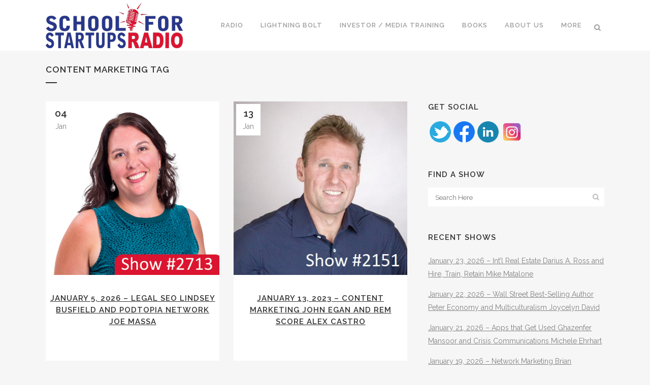

--- FILE ---
content_type: text/html; charset=UTF-8
request_url: https://schoolforstartupsradio.com/tag/content-marketing/
body_size: 17036
content:
<!DOCTYPE html>
<html lang="en-US">
<head>
	<!-- Global site tag (gtag.js) - Google Analytics -->
<script async src="https://www.googletagmanager.com/gtag/js?id=UA-150834521-1"></script>
<script>
  window.dataLayer = window.dataLayer || [];
  function gtag(){dataLayer.push(arguments);}
  gtag('js', new Date());

  gtag('config', 'UA-150834521-1');
</script>

	<meta charset="UTF-8" />
	
	<title>Content Marketing Archives - School for Startups Radio</title>

	
			
						<meta name="viewport" content="width=device-width,initial-scale=1,user-scalable=no">
		
	<link rel="profile" href="https://gmpg.org/xfn/11" />
	<link rel="pingback" href="https://schoolforstartupsradio.com/xmlrpc.php" />
            <link rel="shortcut icon" type="image/x-icon" href="https://schoolforstartupsradio.com/wp-content/uploads/school-for-startups-radio-favicon.png">
        <link rel="apple-touch-icon" href="https://schoolforstartupsradio.com/wp-content/uploads/school-for-startups-radio-favicon.png"/>
    	            <script data-cfasync="false">
                window._EPYT_ = window._EPYT_ || {
                    ajaxurl: "https://schoolforstartupsradio.com/wp-admin/admin-ajax.php",
                    security: "ca242db155",
                    gallery_scrolloffset: 20,
                    eppathtoscripts: "https://schoolforstartupsradio.com/wp-content/plugins/youtube-embed-plus/scripts/",
                    eppath: "https://schoolforstartupsradio.com/wp-content/plugins/youtube-embed-plus/",
                    epresponsiveselector: ["iframe.__youtube_prefs_widget__"],
                    version: "14.2.3.2",
                    epdovol: true,
                    evselector: 'iframe.__youtube_prefs__[src]',
                    ajax_compat: false,
                    maxres_facade: 'eager',
                    ytapi_load: 'always',
                    pause_others: false,
                    facade_mode: false,
                    not_live_on_channel: false,
                    stopMobileBuffer: true                };</script>
            <link href='//fonts.googleapis.com/css?family=Raleway:100,200,300,400,500,600,700,800,900,300italic,400italic,700italic' rel='stylesheet' type='text/css'>
<script type="application/javascript">var QodeAjaxUrl = "https://schoolforstartupsradio.com/wp-admin/admin-ajax.php"</script><meta name='robots' content='max-image-preview:large' />

<!-- This site is optimized with the Yoast SEO Premium plugin v11.3 - https://yoast.com/wordpress/plugins/seo/ -->
<meta name="robots" content="noindex,follow"/>
<meta property="og:locale" content="en_US" />
<meta property="og:type" content="object" />
<meta property="og:title" content="Content Marketing Archives - School for Startups Radio" />
<meta property="og:url" content="https://schoolforstartupsradio.com/tag/content-marketing/" />
<meta property="og:site_name" content="School for Startups Radio" />
<meta name="twitter:card" content="summary_large_image" />
<meta name="twitter:title" content="Content Marketing Archives - School for Startups Radio" />
<meta name="twitter:site" content="@entrepreneurjim" />
<script type='application/ld+json' class='yoast-schema-graph yoast-schema-graph--main'>{"@context":"https://schema.org","@graph":[{"@type":"Organization","@id":"https://schoolforstartupsradio.com/#organization","name":"","url":"https://schoolforstartupsradio.com/","sameAs":["https://twitter.com/entrepreneurjim"]},{"@type":"WebSite","@id":"https://schoolforstartupsradio.com/#website","url":"https://schoolforstartupsradio.com/","name":"School for Startups Radio","publisher":{"@id":"https://schoolforstartupsradio.com/#organization"},"potentialAction":{"@type":"SearchAction","target":"https://schoolforstartupsradio.com/?s={search_term_string}","query-input":"required name=search_term_string"}},{"@type":"CollectionPage","@id":"https://schoolforstartupsradio.com/tag/content-marketing/#webpage","url":"https://schoolforstartupsradio.com/tag/content-marketing/","inLanguage":"en-US","name":"Content Marketing Archives - School for Startups Radio","isPartOf":{"@id":"https://schoolforstartupsradio.com/#website"}}]}</script>
<!-- / Yoast SEO Premium plugin. -->

<link rel="alternate" type="application/rss+xml" title="School for Startups Radio &raquo; Feed" href="https://schoolforstartupsradio.com/feed/" />
<link rel="alternate" type="application/rss+xml" title="School for Startups Radio &raquo; Comments Feed" href="https://schoolforstartupsradio.com/comments/feed/" />
<link rel="alternate" type="application/rss+xml" title="School for Startups Radio &raquo; Content Marketing Tag Feed" href="https://schoolforstartupsradio.com/tag/content-marketing/feed/" />
<style id='wp-img-auto-sizes-contain-inline-css' type='text/css'>
img:is([sizes=auto i],[sizes^="auto," i]){contain-intrinsic-size:3000px 1500px}
/*# sourceURL=wp-img-auto-sizes-contain-inline-css */
</style>
<link rel='stylesheet' id='mb.miniAudioPlayer.css-css' href='https://schoolforstartupsradio.com/wp-content/plugins/wp-miniaudioplayer/css/miniplayer.css?ver=1.9.7' type='text/css' media='screen' />
<link rel='stylesheet' id='jquery.prettyphoto-css' href='https://schoolforstartupsradio.com/wp-content/plugins/wp-video-lightbox/css/prettyPhoto.css?ver=6.9' type='text/css' media='all' />
<link rel='stylesheet' id='video-lightbox-css' href='https://schoolforstartupsradio.com/wp-content/plugins/wp-video-lightbox/wp-video-lightbox.css?ver=6.9' type='text/css' media='all' />
<style id='wp-emoji-styles-inline-css' type='text/css'>

	img.wp-smiley, img.emoji {
		display: inline !important;
		border: none !important;
		box-shadow: none !important;
		height: 1em !important;
		width: 1em !important;
		margin: 0 0.07em !important;
		vertical-align: -0.1em !important;
		background: none !important;
		padding: 0 !important;
	}
/*# sourceURL=wp-emoji-styles-inline-css */
</style>
<style id='wp-block-library-inline-css' type='text/css'>
:root{--wp-block-synced-color:#7a00df;--wp-block-synced-color--rgb:122,0,223;--wp-bound-block-color:var(--wp-block-synced-color);--wp-editor-canvas-background:#ddd;--wp-admin-theme-color:#007cba;--wp-admin-theme-color--rgb:0,124,186;--wp-admin-theme-color-darker-10:#006ba1;--wp-admin-theme-color-darker-10--rgb:0,107,160.5;--wp-admin-theme-color-darker-20:#005a87;--wp-admin-theme-color-darker-20--rgb:0,90,135;--wp-admin-border-width-focus:2px}@media (min-resolution:192dpi){:root{--wp-admin-border-width-focus:1.5px}}.wp-element-button{cursor:pointer}:root .has-very-light-gray-background-color{background-color:#eee}:root .has-very-dark-gray-background-color{background-color:#313131}:root .has-very-light-gray-color{color:#eee}:root .has-very-dark-gray-color{color:#313131}:root .has-vivid-green-cyan-to-vivid-cyan-blue-gradient-background{background:linear-gradient(135deg,#00d084,#0693e3)}:root .has-purple-crush-gradient-background{background:linear-gradient(135deg,#34e2e4,#4721fb 50%,#ab1dfe)}:root .has-hazy-dawn-gradient-background{background:linear-gradient(135deg,#faaca8,#dad0ec)}:root .has-subdued-olive-gradient-background{background:linear-gradient(135deg,#fafae1,#67a671)}:root .has-atomic-cream-gradient-background{background:linear-gradient(135deg,#fdd79a,#004a59)}:root .has-nightshade-gradient-background{background:linear-gradient(135deg,#330968,#31cdcf)}:root .has-midnight-gradient-background{background:linear-gradient(135deg,#020381,#2874fc)}:root{--wp--preset--font-size--normal:16px;--wp--preset--font-size--huge:42px}.has-regular-font-size{font-size:1em}.has-larger-font-size{font-size:2.625em}.has-normal-font-size{font-size:var(--wp--preset--font-size--normal)}.has-huge-font-size{font-size:var(--wp--preset--font-size--huge)}.has-text-align-center{text-align:center}.has-text-align-left{text-align:left}.has-text-align-right{text-align:right}.has-fit-text{white-space:nowrap!important}#end-resizable-editor-section{display:none}.aligncenter{clear:both}.items-justified-left{justify-content:flex-start}.items-justified-center{justify-content:center}.items-justified-right{justify-content:flex-end}.items-justified-space-between{justify-content:space-between}.screen-reader-text{border:0;clip-path:inset(50%);height:1px;margin:-1px;overflow:hidden;padding:0;position:absolute;width:1px;word-wrap:normal!important}.screen-reader-text:focus{background-color:#ddd;clip-path:none;color:#444;display:block;font-size:1em;height:auto;left:5px;line-height:normal;padding:15px 23px 14px;text-decoration:none;top:5px;width:auto;z-index:100000}html :where(.has-border-color){border-style:solid}html :where([style*=border-top-color]){border-top-style:solid}html :where([style*=border-right-color]){border-right-style:solid}html :where([style*=border-bottom-color]){border-bottom-style:solid}html :where([style*=border-left-color]){border-left-style:solid}html :where([style*=border-width]){border-style:solid}html :where([style*=border-top-width]){border-top-style:solid}html :where([style*=border-right-width]){border-right-style:solid}html :where([style*=border-bottom-width]){border-bottom-style:solid}html :where([style*=border-left-width]){border-left-style:solid}html :where(img[class*=wp-image-]){height:auto;max-width:100%}:where(figure){margin:0 0 1em}html :where(.is-position-sticky){--wp-admin--admin-bar--position-offset:var(--wp-admin--admin-bar--height,0px)}@media screen and (max-width:600px){html :where(.is-position-sticky){--wp-admin--admin-bar--position-offset:0px}}

/*# sourceURL=wp-block-library-inline-css */
</style><style id='wp-block-heading-inline-css' type='text/css'>
h1:where(.wp-block-heading).has-background,h2:where(.wp-block-heading).has-background,h3:where(.wp-block-heading).has-background,h4:where(.wp-block-heading).has-background,h5:where(.wp-block-heading).has-background,h6:where(.wp-block-heading).has-background{padding:1.25em 2.375em}h1.has-text-align-left[style*=writing-mode]:where([style*=vertical-lr]),h1.has-text-align-right[style*=writing-mode]:where([style*=vertical-rl]),h2.has-text-align-left[style*=writing-mode]:where([style*=vertical-lr]),h2.has-text-align-right[style*=writing-mode]:where([style*=vertical-rl]),h3.has-text-align-left[style*=writing-mode]:where([style*=vertical-lr]),h3.has-text-align-right[style*=writing-mode]:where([style*=vertical-rl]),h4.has-text-align-left[style*=writing-mode]:where([style*=vertical-lr]),h4.has-text-align-right[style*=writing-mode]:where([style*=vertical-rl]),h5.has-text-align-left[style*=writing-mode]:where([style*=vertical-lr]),h5.has-text-align-right[style*=writing-mode]:where([style*=vertical-rl]),h6.has-text-align-left[style*=writing-mode]:where([style*=vertical-lr]),h6.has-text-align-right[style*=writing-mode]:where([style*=vertical-rl]){rotate:180deg}
/*# sourceURL=https://schoolforstartupsradio.com/wp-includes/blocks/heading/style.min.css */
</style>
<style id='wp-block-columns-inline-css' type='text/css'>
.wp-block-columns{box-sizing:border-box;display:flex;flex-wrap:wrap!important}@media (min-width:782px){.wp-block-columns{flex-wrap:nowrap!important}}.wp-block-columns{align-items:normal!important}.wp-block-columns.are-vertically-aligned-top{align-items:flex-start}.wp-block-columns.are-vertically-aligned-center{align-items:center}.wp-block-columns.are-vertically-aligned-bottom{align-items:flex-end}@media (max-width:781px){.wp-block-columns:not(.is-not-stacked-on-mobile)>.wp-block-column{flex-basis:100%!important}}@media (min-width:782px){.wp-block-columns:not(.is-not-stacked-on-mobile)>.wp-block-column{flex-basis:0;flex-grow:1}.wp-block-columns:not(.is-not-stacked-on-mobile)>.wp-block-column[style*=flex-basis]{flex-grow:0}}.wp-block-columns.is-not-stacked-on-mobile{flex-wrap:nowrap!important}.wp-block-columns.is-not-stacked-on-mobile>.wp-block-column{flex-basis:0;flex-grow:1}.wp-block-columns.is-not-stacked-on-mobile>.wp-block-column[style*=flex-basis]{flex-grow:0}:where(.wp-block-columns){margin-bottom:1.75em}:where(.wp-block-columns.has-background){padding:1.25em 2.375em}.wp-block-column{flex-grow:1;min-width:0;overflow-wrap:break-word;word-break:break-word}.wp-block-column.is-vertically-aligned-top{align-self:flex-start}.wp-block-column.is-vertically-aligned-center{align-self:center}.wp-block-column.is-vertically-aligned-bottom{align-self:flex-end}.wp-block-column.is-vertically-aligned-stretch{align-self:stretch}.wp-block-column.is-vertically-aligned-bottom,.wp-block-column.is-vertically-aligned-center,.wp-block-column.is-vertically-aligned-top{width:100%}
/*# sourceURL=https://schoolforstartupsradio.com/wp-includes/blocks/columns/style.min.css */
</style>
<style id='wp-block-paragraph-inline-css' type='text/css'>
.is-small-text{font-size:.875em}.is-regular-text{font-size:1em}.is-large-text{font-size:2.25em}.is-larger-text{font-size:3em}.has-drop-cap:not(:focus):first-letter{float:left;font-size:8.4em;font-style:normal;font-weight:100;line-height:.68;margin:.05em .1em 0 0;text-transform:uppercase}body.rtl .has-drop-cap:not(:focus):first-letter{float:none;margin-left:.1em}p.has-drop-cap.has-background{overflow:hidden}:root :where(p.has-background){padding:1.25em 2.375em}:where(p.has-text-color:not(.has-link-color)) a{color:inherit}p.has-text-align-left[style*="writing-mode:vertical-lr"],p.has-text-align-right[style*="writing-mode:vertical-rl"]{rotate:180deg}
/*# sourceURL=https://schoolforstartupsradio.com/wp-includes/blocks/paragraph/style.min.css */
</style>
<style id='global-styles-inline-css' type='text/css'>
:root{--wp--preset--aspect-ratio--square: 1;--wp--preset--aspect-ratio--4-3: 4/3;--wp--preset--aspect-ratio--3-4: 3/4;--wp--preset--aspect-ratio--3-2: 3/2;--wp--preset--aspect-ratio--2-3: 2/3;--wp--preset--aspect-ratio--16-9: 16/9;--wp--preset--aspect-ratio--9-16: 9/16;--wp--preset--color--black: #000000;--wp--preset--color--cyan-bluish-gray: #abb8c3;--wp--preset--color--white: #ffffff;--wp--preset--color--pale-pink: #f78da7;--wp--preset--color--vivid-red: #cf2e2e;--wp--preset--color--luminous-vivid-orange: #ff6900;--wp--preset--color--luminous-vivid-amber: #fcb900;--wp--preset--color--light-green-cyan: #7bdcb5;--wp--preset--color--vivid-green-cyan: #00d084;--wp--preset--color--pale-cyan-blue: #8ed1fc;--wp--preset--color--vivid-cyan-blue: #0693e3;--wp--preset--color--vivid-purple: #9b51e0;--wp--preset--gradient--vivid-cyan-blue-to-vivid-purple: linear-gradient(135deg,rgb(6,147,227) 0%,rgb(155,81,224) 100%);--wp--preset--gradient--light-green-cyan-to-vivid-green-cyan: linear-gradient(135deg,rgb(122,220,180) 0%,rgb(0,208,130) 100%);--wp--preset--gradient--luminous-vivid-amber-to-luminous-vivid-orange: linear-gradient(135deg,rgb(252,185,0) 0%,rgb(255,105,0) 100%);--wp--preset--gradient--luminous-vivid-orange-to-vivid-red: linear-gradient(135deg,rgb(255,105,0) 0%,rgb(207,46,46) 100%);--wp--preset--gradient--very-light-gray-to-cyan-bluish-gray: linear-gradient(135deg,rgb(238,238,238) 0%,rgb(169,184,195) 100%);--wp--preset--gradient--cool-to-warm-spectrum: linear-gradient(135deg,rgb(74,234,220) 0%,rgb(151,120,209) 20%,rgb(207,42,186) 40%,rgb(238,44,130) 60%,rgb(251,105,98) 80%,rgb(254,248,76) 100%);--wp--preset--gradient--blush-light-purple: linear-gradient(135deg,rgb(255,206,236) 0%,rgb(152,150,240) 100%);--wp--preset--gradient--blush-bordeaux: linear-gradient(135deg,rgb(254,205,165) 0%,rgb(254,45,45) 50%,rgb(107,0,62) 100%);--wp--preset--gradient--luminous-dusk: linear-gradient(135deg,rgb(255,203,112) 0%,rgb(199,81,192) 50%,rgb(65,88,208) 100%);--wp--preset--gradient--pale-ocean: linear-gradient(135deg,rgb(255,245,203) 0%,rgb(182,227,212) 50%,rgb(51,167,181) 100%);--wp--preset--gradient--electric-grass: linear-gradient(135deg,rgb(202,248,128) 0%,rgb(113,206,126) 100%);--wp--preset--gradient--midnight: linear-gradient(135deg,rgb(2,3,129) 0%,rgb(40,116,252) 100%);--wp--preset--font-size--small: 13px;--wp--preset--font-size--medium: 20px;--wp--preset--font-size--large: 36px;--wp--preset--font-size--x-large: 42px;--wp--preset--spacing--20: 0.44rem;--wp--preset--spacing--30: 0.67rem;--wp--preset--spacing--40: 1rem;--wp--preset--spacing--50: 1.5rem;--wp--preset--spacing--60: 2.25rem;--wp--preset--spacing--70: 3.38rem;--wp--preset--spacing--80: 5.06rem;--wp--preset--shadow--natural: 6px 6px 9px rgba(0, 0, 0, 0.2);--wp--preset--shadow--deep: 12px 12px 50px rgba(0, 0, 0, 0.4);--wp--preset--shadow--sharp: 6px 6px 0px rgba(0, 0, 0, 0.2);--wp--preset--shadow--outlined: 6px 6px 0px -3px rgb(255, 255, 255), 6px 6px rgb(0, 0, 0);--wp--preset--shadow--crisp: 6px 6px 0px rgb(0, 0, 0);}:where(.is-layout-flex){gap: 0.5em;}:where(.is-layout-grid){gap: 0.5em;}body .is-layout-flex{display: flex;}.is-layout-flex{flex-wrap: wrap;align-items: center;}.is-layout-flex > :is(*, div){margin: 0;}body .is-layout-grid{display: grid;}.is-layout-grid > :is(*, div){margin: 0;}:where(.wp-block-columns.is-layout-flex){gap: 2em;}:where(.wp-block-columns.is-layout-grid){gap: 2em;}:where(.wp-block-post-template.is-layout-flex){gap: 1.25em;}:where(.wp-block-post-template.is-layout-grid){gap: 1.25em;}.has-black-color{color: var(--wp--preset--color--black) !important;}.has-cyan-bluish-gray-color{color: var(--wp--preset--color--cyan-bluish-gray) !important;}.has-white-color{color: var(--wp--preset--color--white) !important;}.has-pale-pink-color{color: var(--wp--preset--color--pale-pink) !important;}.has-vivid-red-color{color: var(--wp--preset--color--vivid-red) !important;}.has-luminous-vivid-orange-color{color: var(--wp--preset--color--luminous-vivid-orange) !important;}.has-luminous-vivid-amber-color{color: var(--wp--preset--color--luminous-vivid-amber) !important;}.has-light-green-cyan-color{color: var(--wp--preset--color--light-green-cyan) !important;}.has-vivid-green-cyan-color{color: var(--wp--preset--color--vivid-green-cyan) !important;}.has-pale-cyan-blue-color{color: var(--wp--preset--color--pale-cyan-blue) !important;}.has-vivid-cyan-blue-color{color: var(--wp--preset--color--vivid-cyan-blue) !important;}.has-vivid-purple-color{color: var(--wp--preset--color--vivid-purple) !important;}.has-black-background-color{background-color: var(--wp--preset--color--black) !important;}.has-cyan-bluish-gray-background-color{background-color: var(--wp--preset--color--cyan-bluish-gray) !important;}.has-white-background-color{background-color: var(--wp--preset--color--white) !important;}.has-pale-pink-background-color{background-color: var(--wp--preset--color--pale-pink) !important;}.has-vivid-red-background-color{background-color: var(--wp--preset--color--vivid-red) !important;}.has-luminous-vivid-orange-background-color{background-color: var(--wp--preset--color--luminous-vivid-orange) !important;}.has-luminous-vivid-amber-background-color{background-color: var(--wp--preset--color--luminous-vivid-amber) !important;}.has-light-green-cyan-background-color{background-color: var(--wp--preset--color--light-green-cyan) !important;}.has-vivid-green-cyan-background-color{background-color: var(--wp--preset--color--vivid-green-cyan) !important;}.has-pale-cyan-blue-background-color{background-color: var(--wp--preset--color--pale-cyan-blue) !important;}.has-vivid-cyan-blue-background-color{background-color: var(--wp--preset--color--vivid-cyan-blue) !important;}.has-vivid-purple-background-color{background-color: var(--wp--preset--color--vivid-purple) !important;}.has-black-border-color{border-color: var(--wp--preset--color--black) !important;}.has-cyan-bluish-gray-border-color{border-color: var(--wp--preset--color--cyan-bluish-gray) !important;}.has-white-border-color{border-color: var(--wp--preset--color--white) !important;}.has-pale-pink-border-color{border-color: var(--wp--preset--color--pale-pink) !important;}.has-vivid-red-border-color{border-color: var(--wp--preset--color--vivid-red) !important;}.has-luminous-vivid-orange-border-color{border-color: var(--wp--preset--color--luminous-vivid-orange) !important;}.has-luminous-vivid-amber-border-color{border-color: var(--wp--preset--color--luminous-vivid-amber) !important;}.has-light-green-cyan-border-color{border-color: var(--wp--preset--color--light-green-cyan) !important;}.has-vivid-green-cyan-border-color{border-color: var(--wp--preset--color--vivid-green-cyan) !important;}.has-pale-cyan-blue-border-color{border-color: var(--wp--preset--color--pale-cyan-blue) !important;}.has-vivid-cyan-blue-border-color{border-color: var(--wp--preset--color--vivid-cyan-blue) !important;}.has-vivid-purple-border-color{border-color: var(--wp--preset--color--vivid-purple) !important;}.has-vivid-cyan-blue-to-vivid-purple-gradient-background{background: var(--wp--preset--gradient--vivid-cyan-blue-to-vivid-purple) !important;}.has-light-green-cyan-to-vivid-green-cyan-gradient-background{background: var(--wp--preset--gradient--light-green-cyan-to-vivid-green-cyan) !important;}.has-luminous-vivid-amber-to-luminous-vivid-orange-gradient-background{background: var(--wp--preset--gradient--luminous-vivid-amber-to-luminous-vivid-orange) !important;}.has-luminous-vivid-orange-to-vivid-red-gradient-background{background: var(--wp--preset--gradient--luminous-vivid-orange-to-vivid-red) !important;}.has-very-light-gray-to-cyan-bluish-gray-gradient-background{background: var(--wp--preset--gradient--very-light-gray-to-cyan-bluish-gray) !important;}.has-cool-to-warm-spectrum-gradient-background{background: var(--wp--preset--gradient--cool-to-warm-spectrum) !important;}.has-blush-light-purple-gradient-background{background: var(--wp--preset--gradient--blush-light-purple) !important;}.has-blush-bordeaux-gradient-background{background: var(--wp--preset--gradient--blush-bordeaux) !important;}.has-luminous-dusk-gradient-background{background: var(--wp--preset--gradient--luminous-dusk) !important;}.has-pale-ocean-gradient-background{background: var(--wp--preset--gradient--pale-ocean) !important;}.has-electric-grass-gradient-background{background: var(--wp--preset--gradient--electric-grass) !important;}.has-midnight-gradient-background{background: var(--wp--preset--gradient--midnight) !important;}.has-small-font-size{font-size: var(--wp--preset--font-size--small) !important;}.has-medium-font-size{font-size: var(--wp--preset--font-size--medium) !important;}.has-large-font-size{font-size: var(--wp--preset--font-size--large) !important;}.has-x-large-font-size{font-size: var(--wp--preset--font-size--x-large) !important;}
:where(.wp-block-columns.is-layout-flex){gap: 2em;}:where(.wp-block-columns.is-layout-grid){gap: 2em;}
/*# sourceURL=global-styles-inline-css */
</style>
<style id='core-block-supports-inline-css' type='text/css'>
.wp-container-core-columns-is-layout-9d6595d7{flex-wrap:nowrap;}
/*# sourceURL=core-block-supports-inline-css */
</style>

<style id='classic-theme-styles-inline-css' type='text/css'>
/*! This file is auto-generated */
.wp-block-button__link{color:#fff;background-color:#32373c;border-radius:9999px;box-shadow:none;text-decoration:none;padding:calc(.667em + 2px) calc(1.333em + 2px);font-size:1.125em}.wp-block-file__button{background:#32373c;color:#fff;text-decoration:none}
/*# sourceURL=/wp-includes/css/classic-themes.min.css */
</style>
<link rel='stylesheet' id='wp-components-css' href='https://schoolforstartupsradio.com/wp-includes/css/dist/components/style.min.css?ver=6.9' type='text/css' media='all' />
<link rel='stylesheet' id='wp-preferences-css' href='https://schoolforstartupsradio.com/wp-includes/css/dist/preferences/style.min.css?ver=6.9' type='text/css' media='all' />
<link rel='stylesheet' id='wp-block-editor-css' href='https://schoolforstartupsradio.com/wp-includes/css/dist/block-editor/style.min.css?ver=6.9' type='text/css' media='all' />
<link rel='stylesheet' id='popup-maker-block-library-style-css' href='https://schoolforstartupsradio.com/wp-content/plugins/popup-maker/dist/packages/block-library-style.css?ver=dbea705cfafe089d65f1' type='text/css' media='all' />
<link rel='stylesheet' id='acx_smw_widget_style-css' href='https://schoolforstartupsradio.com/wp-content/plugins/acurax-social-media-widget/css/style.css?v=3.2.10&#038;ver=6.9' type='text/css' media='all' />
<link rel='stylesheet' id='contact-form-7-css' href='https://schoolforstartupsradio.com/wp-content/plugins/contact-form-7/includes/css/styles.css?ver=6.1.4' type='text/css' media='all' />
<link rel='stylesheet' id='rs-plugin-settings-css' href='https://schoolforstartupsradio.com/wp-content/plugins/revslider/public/assets/css/settings.css?ver=5.4.6.6' type='text/css' media='all' />
<style id='rs-plugin-settings-inline-css' type='text/css'>
#rs-demo-id {}
/*# sourceURL=rs-plugin-settings-inline-css */
</style>
<link rel='stylesheet' id='default_style-css' href='https://schoolforstartupsradio.com/wp-content/themes/bridge/style.css?ver=6.9' type='text/css' media='all' />
<link rel='stylesheet' id='qode_font_awesome-css' href='https://schoolforstartupsradio.com/wp-content/themes/bridge/css/font-awesome/css/font-awesome.min.css?ver=6.9' type='text/css' media='all' />
<link rel='stylesheet' id='qode_font_elegant-css' href='https://schoolforstartupsradio.com/wp-content/themes/bridge/css/elegant-icons/style.min.css?ver=6.9' type='text/css' media='all' />
<link rel='stylesheet' id='qode_linea_icons-css' href='https://schoolforstartupsradio.com/wp-content/themes/bridge/css/linea-icons/style.css?ver=6.9' type='text/css' media='all' />
<link rel='stylesheet' id='qode_dripicons-css' href='https://schoolforstartupsradio.com/wp-content/themes/bridge/css/dripicons/dripicons.css?ver=6.9' type='text/css' media='all' />
<link rel='stylesheet' id='stylesheet-css' href='https://schoolforstartupsradio.com/wp-content/themes/bridge/css/stylesheet.min.css?ver=6.9' type='text/css' media='all' />
<style id='stylesheet-inline-css' type='text/css'>
 .archive.disabled_footer_top .footer_top_holder, .archive.disabled_footer_bottom .footer_bottom_holder { display: none;}


/*# sourceURL=stylesheet-inline-css */
</style>
<link rel='stylesheet' id='qode_print-css' href='https://schoolforstartupsradio.com/wp-content/themes/bridge/css/print.css?ver=6.9' type='text/css' media='all' />
<link rel='stylesheet' id='mac_stylesheet-css' href='https://schoolforstartupsradio.com/wp-content/themes/bridge/css/mac_stylesheet.css?ver=6.9' type='text/css' media='all' />
<link rel='stylesheet' id='webkit-css' href='https://schoolforstartupsradio.com/wp-content/themes/bridge/css/webkit_stylesheet.css?ver=6.9' type='text/css' media='all' />
<link rel='stylesheet' id='style_dynamic-css' href='https://schoolforstartupsradio.com/wp-content/themes/bridge/css/style_dynamic.css?ver=1668056013' type='text/css' media='all' />
<link rel='stylesheet' id='responsive-css' href='https://schoolforstartupsradio.com/wp-content/themes/bridge/css/responsive.min.css?ver=6.9' type='text/css' media='all' />
<link rel='stylesheet' id='style_dynamic_responsive-css' href='https://schoolforstartupsradio.com/wp-content/themes/bridge/css/style_dynamic_responsive.css?ver=1668056013' type='text/css' media='all' />
<link rel='stylesheet' id='js_composer_front-css' href='https://schoolforstartupsradio.com/wp-content/plugins/js_composer/assets/css/js_composer.min.css?ver=6.10.0' type='text/css' media='all' />
<link rel='stylesheet' id='custom_css-css' href='https://schoolforstartupsradio.com/wp-content/themes/bridge/css/custom_css.css?ver=1668056013' type='text/css' media='all' />
<link rel='stylesheet' id='fwdmsp_msp_css-css' href='https://schoolforstartupsradio.com/wp-content/plugins/fwdmsp/css/fwdmsp.css?ver=7.2' type='text/css' media='all' />
<link rel='stylesheet' id='__EPYT__style-css' href='https://schoolforstartupsradio.com/wp-content/plugins/youtube-embed-plus/styles/ytprefs.min.css?ver=14.2.3.2' type='text/css' media='all' />
<style id='__EPYT__style-inline-css' type='text/css'>

                .epyt-gallery-thumb {
                        width: 33.333%;
                }
                
/*# sourceURL=__EPYT__style-inline-css */
</style>
            <script data-cfasync="false">
                window._EPYT_ = window._EPYT_ || {
                    ajaxurl: "https://schoolforstartupsradio.com/wp-admin/admin-ajax.php",
                    security: "ca242db155",
                    gallery_scrolloffset: 20,
                    eppathtoscripts: "https://schoolforstartupsradio.com/wp-content/plugins/youtube-embed-plus/scripts/",
                    eppath: "https://schoolforstartupsradio.com/wp-content/plugins/youtube-embed-plus/",
                    epresponsiveselector: ["iframe.__youtube_prefs_widget__"],
                    version: "14.2.3.2",
                    epdovol: true,
                    evselector: 'iframe.__youtube_prefs__[src]',
                    ajax_compat: false,
                    maxres_facade: 'eager',
                    ytapi_load: 'always',
                    pause_others: false,
                    facade_mode: false,
                    not_live_on_channel: false,
                    stopMobileBuffer: true                };</script>
            <script type="text/javascript" src="https://schoolforstartupsradio.com/wp-includes/js/jquery/jquery.min.js?ver=3.7.1" id="jquery-core-js"></script>
<script type="text/javascript" src="https://schoolforstartupsradio.com/wp-includes/js/jquery/jquery-migrate.min.js?ver=3.4.1" id="jquery-migrate-js"></script>
<script type="text/javascript" src="https://schoolforstartupsradio.com/wp-content/plugins/wp-miniaudioplayer/js/jquery.mb.miniAudioPlayer.js?ver=1.9.7" id="mb.miniAudioPlayer-js"></script>
<script type="text/javascript" src="https://schoolforstartupsradio.com/wp-content/plugins/wp-miniaudioplayer/js/map_overwrite_default_me.js?ver=1.9.7" id="map_overwrite_default_me-js"></script>
<script type="text/javascript" src="https://schoolforstartupsradio.com/wp-content/plugins/wp-video-lightbox/js/jquery.prettyPhoto.js?ver=3.1.6" id="jquery.prettyphoto-js"></script>
<script type="text/javascript" id="video-lightbox-js-extra">
/* <![CDATA[ */
var vlpp_vars = {"prettyPhoto_rel":"wp-video-lightbox","animation_speed":"fast","slideshow":"5000","autoplay_slideshow":"false","opacity":"0.80","show_title":"true","allow_resize":"true","allow_expand":"true","default_width":"640","default_height":"480","counter_separator_label":"/","theme":"pp_default","horizontal_padding":"20","hideflash":"false","wmode":"opaque","autoplay":"false","modal":"false","deeplinking":"false","overlay_gallery":"true","overlay_gallery_max":"30","keyboard_shortcuts":"true","ie6_fallback":"true"};
//# sourceURL=video-lightbox-js-extra
/* ]]> */
</script>
<script type="text/javascript" src="https://schoolforstartupsradio.com/wp-content/plugins/wp-video-lightbox/js/video-lightbox.js?ver=3.1.6" id="video-lightbox-js"></script>
<script type="text/javascript" src="https://schoolforstartupsradio.com/wp-content/plugins/revslider/public/assets/js/jquery.themepunch.tools.min.js?ver=5.4.6.6" id="tp-tools-js"></script>
<script type="text/javascript" src="https://schoolforstartupsradio.com/wp-content/plugins/revslider/public/assets/js/jquery.themepunch.revolution.min.js?ver=5.4.6.6" id="revmin-js"></script>
<script type="text/javascript" src="https://schoolforstartupsradio.com/wp-content/plugins/youtube-embed-plus/scripts/ytprefs.min.js?ver=14.2.3.2" id="__ytprefs__-js"></script>
<link rel="https://api.w.org/" href="https://schoolforstartupsradio.com/wp-json/" /><link rel="alternate" title="JSON" type="application/json" href="https://schoolforstartupsradio.com/wp-json/wp/v2/tags/621" /><link rel="EditURI" type="application/rsd+xml" title="RSD" href="https://schoolforstartupsradio.com/xmlrpc.php?rsd" />
<meta name="generator" content="WordPress 6.9" />



<!-- Starting Styles For Social Media Icon From Acurax International www.acurax.com -->
<style type='text/css'>
#acx_social_widget img 
{
width: 32px; 
}
#acx_social_widget 
{
min-width:0px; 
position: static; 
}
</style>
<!-- Ending Styles For Social Media Icon From Acurax International www.acurax.com -->




<!-- start miniAudioPlayer custom CSS -->

<style id="map_custom_css">
       /* DO NOT REMOVE OR MODIFY */
/*{'skinName': 'mySkin', 'borderRadius': 5, 'main': 'rgb(255, 217, 102)', 'secondary': 'rgb(68, 68, 68)', 'playerPadding': 0}*/
/* END - DO NOT REMOVE OR MODIFY */
/*++++++++++++++++++++++++++++++++++++++++++++++++++
Copyright (c) 2001-2014. Matteo Bicocchi (Pupunzi);
http://pupunzi.com/mb.components/mb.miniAudioPlayer/demo/skinMaker.html

Skin name: mySkin
borderRadius: 5
background: rgb(255, 217, 102)
icons: rgb(68, 68, 68)
border: rgb(55, 55, 55)
borderLeft: rgb(255, 230, 153)
borderRight: rgb(255, 204, 51)
mute: rgba(68, 68, 68, 0.4)
download: rgba(255, 217, 102, 0.4)
downloadHover: rgb(255, 217, 102)
++++++++++++++++++++++++++++++++++++++++++++++++++*/

/* Older browser (IE8) - not supporting rgba() */
.mbMiniPlayer.mySkin .playerTable span{background-color:#ffd966}
.mbMiniPlayer.mySkin .playerTable span.map_play{border-left:1px solid #ffd966;}
.mbMiniPlayer.mySkin .playerTable span.map_volume{border-right:1px solid #ffd966;}
.mbMiniPlayer.mySkin .playerTable span.map_volume.mute{color: #444444;}
.mbMiniPlayer.mySkin .map_download{color: #444444;}
.mbMiniPlayer.mySkin .map_download:hover{color: #444444;}
.mbMiniPlayer.mySkin .playerTable span{color: #444444;}
.mbMiniPlayer.mySkin .playerTable {border: 1px solid #444444 !important;}

/*++++++++++++++++++++++++++++++++++++++++++++++++*/

.mbMiniPlayer.mySkin .playerTable{background-color:transparent; border-radius:5px !important;}
.mbMiniPlayer.mySkin .playerTable span{background-color:rgb(255, 217, 102); padding:3px !important; font-size: 20px;}
.mbMiniPlayer.mySkin .playerTable span.map_time{ font-size: 12px !important; width: 50px !important}
.mbMiniPlayer.mySkin .playerTable span.map_title{ padding:4px !important}
.mbMiniPlayer.mySkin .playerTable span.map_play{border-left:1px solid rgb(255, 204, 51); border-radius:0 4px 4px 0 !important;}
.mbMiniPlayer.mySkin .playerTable span.map_volume{padding-left:6px !important}
.mbMiniPlayer.mySkin .playerTable span.map_volume{border-right:1px solid rgb(255, 230, 153); border-radius:4px 0 0 4px !important;}
.mbMiniPlayer.mySkin .playerTable span.map_volume.mute{color: rgba(68, 68, 68, 0.4);}
.mbMiniPlayer.mySkin .map_download{color: rgba(255, 217, 102, 0.4);}
.mbMiniPlayer.mySkin .map_download:hover{color: rgb(255, 217, 102);}
.mbMiniPlayer.mySkin .playerTable span{color: rgb(68, 68, 68);text-shadow: none!important;}
.mbMiniPlayer.mySkin .playerTable span{color: rgb(68, 68, 68);}
.mbMiniPlayer.mySkin .playerTable {border: 1px solid rgb(55, 55, 55) !important;}
.mbMiniPlayer.mySkin .playerTable span.map_title{color: #000; text-shadow:none!important}
.mbMiniPlayer.mySkin .playerTable .jp-load-bar{background-color:rgba(255, 217, 102, 0.3);}
.mbMiniPlayer.mySkin .playerTable .jp-play-bar{background-color:#ffd966;}
.mbMiniPlayer.mySkin .playerTable span.map_volumeLevel a{background-color:rgb(94, 94, 94); height:80%!important }
.mbMiniPlayer.mySkin .playerTable span.map_volumeLevel a.sel{background-color:#444444;}
.mbMiniPlayer.mySkin  span.map_download{font-size:50px !important;}
/* Wordpress playlist select */
.map_pl_container .pl_item.sel{background-color:#ffd966 !important; color: #444444}
/*++++++++++++++++++++++++++++++++++++++++++++++++*/
       </style>
	
<!-- end miniAudioPlayer custom CSS -->	
<script>
            WP_VIDEO_LIGHTBOX_VERSION="1.9.12";
            WP_VID_LIGHTBOX_URL="https://schoolforstartupsradio.com/wp-content/plugins/wp-video-lightbox";
                        function wpvl_paramReplace(name, string, value) {
                // Find the param with regex
                // Grab the first character in the returned string (should be ? or &)
                // Replace our href string with our new value, passing on the name and delimeter

                var re = new RegExp("[\?&]" + name + "=([^&#]*)");
                var matches = re.exec(string);
                var newString;

                if (matches === null) {
                    // if there are no params, append the parameter
                    newString = string + '?' + name + '=' + value;
                } else {
                    var delimeter = matches[0].charAt(0);
                    newString = string.replace(re, delimeter + name + "=" + value);
                }
                return newString;
            }
            </script><meta name="generator" content="Powered by WPBakery Page Builder - drag and drop page builder for WordPress."/>
<meta name="generator" content="Powered by Slider Revolution 5.4.6.6 - responsive, Mobile-Friendly Slider Plugin for WordPress with comfortable drag and drop interface." />
<script type="text/javascript">function setREVStartSize(e){
				document.addEventListener("DOMContentLoaded", function() {
					try{ e.c=jQuery(e.c);var i=jQuery(window).width(),t=9999,r=0,n=0,l=0,f=0,s=0,h=0;
						if(e.responsiveLevels&&(jQuery.each(e.responsiveLevels,function(e,f){f>i&&(t=r=f,l=e),i>f&&f>r&&(r=f,n=e)}),t>r&&(l=n)),f=e.gridheight[l]||e.gridheight[0]||e.gridheight,s=e.gridwidth[l]||e.gridwidth[0]||e.gridwidth,h=i/s,h=h>1?1:h,f=Math.round(h*f),"fullscreen"==e.sliderLayout){var u=(e.c.width(),jQuery(window).height());if(void 0!=e.fullScreenOffsetContainer){var c=e.fullScreenOffsetContainer.split(",");if (c) jQuery.each(c,function(e,i){u=jQuery(i).length>0?u-jQuery(i).outerHeight(!0):u}),e.fullScreenOffset.split("%").length>1&&void 0!=e.fullScreenOffset&&e.fullScreenOffset.length>0?u-=jQuery(window).height()*parseInt(e.fullScreenOffset,0)/100:void 0!=e.fullScreenOffset&&e.fullScreenOffset.length>0&&(u-=parseInt(e.fullScreenOffset,0))}f=u}else void 0!=e.minHeight&&f<e.minHeight&&(f=e.minHeight);e.c.closest(".rev_slider_wrapper").css({height:f})					
					}catch(d){console.log("Failure at Presize of Slider:"+d)}
				});
			};</script>
		<style type="text/css" id="wp-custom-css">
			.blog_holder.blog_masonry_date_in_image article .post_text_inner .post_info {
	display:none;
}
.post_excerpt {
	display:none;
}



blockquote {
max-width: 550px;
text-align: center;
margin: 20px;
padding: 20px;
font-family: Arial,Helvetica Neue,Helvetica,sans-serif;
font-size: 16px;
color: #696969;
background: #ccc;
border-left:5px solid #428bca;
}

blockquote::before {
content: "\201C";
display: block;
font-size: 60px;
left: -273px;
top: 2px;
position: relative;
height: 0;
color: #696969
}

blockquote::after {
content: "\201C";
display: block;
font-size: 60px;
left: 271px;
top: 2px;
position: relative;
height: 0;
transform: rotate(180deg);
color: #696969;
}


.accordion-indent .lwa-accordion-title:before {
    left: 10px !important; /* Move arrow inward with the text */
}

.accordion-indent .lwa-accordion-content {
    padding-left: 30px !important;		</style>
		<noscript><style> .wpb_animate_when_almost_visible { opacity: 1; }</style></noscript></head>

<body data-rsssl=1 class="archive tag tag-content-marketing tag-621 wp-theme-bridge  qode-theme-ver-13.5 qode-theme-bridge wpb-js-composer js-comp-ver-6.10.0 vc_responsive" itemscope itemtype="http://schema.org/WebPage">


<div class="wrapper">
	<div class="wrapper_inner">

    
    <!-- Google Analytics start -->
        <!-- Google Analytics end -->

	<header class=" scroll_header_top_area  fixed scrolled_not_transparent page_header">
	<div class="header_inner clearfix">
		<form role="search" action="https://schoolforstartupsradio.com/" class="qode_search_form_2" method="get">
	    <div class="container">
        <div class="container_inner clearfix">
							                <div class="form_holder_outer">
                    <div class="form_holder">
                        <input type="text" placeholder="Search" name="s" class="qode_search_field" autocomplete="off" />
                        <a class="qode_search_submit" href="javascript:void(0)">
							<i class="qode_icon_font_awesome fa fa-search " ></i>                        </a>
                    </div>
                </div>
								        </div>
    </div>
</form>		<div class="header_top_bottom_holder">
			
			<div class="header_bottom clearfix" style='' >
								<div class="container">
					<div class="container_inner clearfix">
																				<div class="header_inner_left">
																	<div class="mobile_menu_button">
		<span>
			<i class="qode_icon_font_awesome fa fa-bars " ></i>		</span>
	</div>
								<div class="logo_wrapper" >
	<div class="q_logo">
		<a itemprop="url" href="https://schoolforstartupsradio.com/" >
             <img itemprop="image" class="normal" src="https://schoolforstartupsradio.com/wp-content/uploads/school-for-startups-radio-logo.png" alt="Logo"/> 			 <img itemprop="image" class="light" src="https://schoolforstartupsradio.com/wp-content/uploads/school-for-startups-radio-logo.png" alt="Logo"/> 			 <img itemprop="image" class="dark" src="https://schoolforstartupsradio.com/wp-content/uploads/school-for-startups-radio-logo.png" alt="Logo"/> 			 <img itemprop="image" class="sticky" src="https://schoolforstartupsradio.com/wp-content/uploads/school-for-startups-radio-logo.png" alt="Logo"/> 			 <img itemprop="image" class="mobile" src="https://schoolforstartupsradio.com/wp-content/uploads/school-for-startups-radio-logo.png" alt="Logo"/> 					</a>
	</div>
	</div>															</div>
															<div class="header_inner_right">
									<div class="side_menu_button_wrapper right">
																														<div class="side_menu_button">
												<a class="search_button search_slides_from_header_bottom normal" href="javascript:void(0)">
		<i class="qode_icon_font_awesome fa fa-search " ></i>	</a>

																																	</div>
									</div>
								</div>
							
							
							<nav class="main_menu drop_down right">
								<ul id="menu-main-page" class=""><li id="nav-menu-item-204" class="menu-item menu-item-type-post_type menu-item-object-page current_page_parent  narrow"><a href="https://schoolforstartupsradio.com/shows/" class=""><i class="menu_icon blank fa"></i><span>Radio</span><span class="plus"></span></a></li>
<li id="nav-menu-item-74249" class="menu-item menu-item-type-custom menu-item-object-custom  narrow"><a target="_blank" href="https://schoolforstartups.com/lightning-bolt-session/" class=""><i class="menu_icon blank fa"></i><span>Lightning Bolt</span><span class="plus"></span></a></li>
<li id="nav-menu-item-74250" class="menu-item menu-item-type-post_type menu-item-object-page  narrow"><a href="https://schoolforstartupsradio.com/investor-media-training/" class=""><i class="menu_icon blank fa"></i><span>Investor / Media Training</span><span class="plus"></span></a></li>
<li id="nav-menu-item-71832" class="menu-item menu-item-type-custom menu-item-object-custom  narrow"><a target="_blank" href="https://realenvironmentalist.com/books-by-jim-beach/" class=""><i class="menu_icon blank fa"></i><span>Books</span><span class="plus"></span></a></li>
<li id="nav-menu-item-205" class="menu-item menu-item-type-post_type menu-item-object-page menu-item-has-children  has_sub narrow"><a href="https://schoolforstartupsradio.com/about-us/" class=""><i class="menu_icon blank fa"></i><span>About Us</span><span class="plus"></span></a>
<div class="second"><div class="inner"><ul>
	<li id="nav-menu-item-27095" class="menu-item menu-item-type-post_type menu-item-object-page "><a href="https://schoolforstartupsradio.com/about-us/" class=""><i class="menu_icon blank fa"></i><span>About Us</span><span class="plus"></span></a></li>
	<li id="nav-menu-item-49005" class="menu-item menu-item-type-post_type menu-item-object-page "><a href="https://schoolforstartupsradio.com/being-a-guest/" class=""><i class="menu_icon blank fa"></i><span>Being a Guest</span><span class="plus"></span></a></li>
	<li id="nav-menu-item-74716" class="menu-item menu-item-type-post_type menu-item-object-page "><a href="https://schoolforstartupsradio.com/show-index/" class=""><i class="menu_icon blank fa"></i><span>Index</span><span class="plus"></span></a></li>
	<li id="nav-menu-item-27117" class="menu-item menu-item-type-post_type menu-item-object-page "><a href="https://schoolforstartupsradio.com/famous-guests/" class=""><i class="menu_icon blank fa"></i><span>Famous Guests</span><span class="plus"></span></a></li>
	<li id="nav-menu-item-27605" class="menu-item menu-item-type-post_type menu-item-object-page "><a href="https://schoolforstartupsradio.com/about-us/syndication-network/" class=""><i class="menu_icon blank fa"></i><span>Syndication Network</span><span class="plus"></span></a></li>
	<li id="nav-menu-item-58940" class="menu-item menu-item-type-post_type menu-item-object-page "><a href="https://schoolforstartupsradio.com/interview-score-sheet/" class=""><i class="menu_icon blank fa"></i><span>Interview Score Sheet</span><span class="plus"></span></a></li>
	<li id="nav-menu-item-48227" class="menu-item menu-item-type-custom menu-item-object-custom "><a target="_blank" href="https://schoolforstartupsminutes.com/business-minutes-1" class=""><i class="menu_icon blank fa"></i><span>Minutes</span><span class="plus"></span></a></li>
	<li id="nav-menu-item-20218" class="menu-item menu-item-type-post_type menu-item-object-page "><a href="https://schoolforstartupsradio.com/testimonials/" class=""><i class="menu_icon blank fa"></i><span>Testimonials</span><span class="plus"></span></a></li>
	<li id="nav-menu-item-25300" class="menu-item menu-item-type-post_type menu-item-object-page "><a href="https://schoolforstartupsradio.com/television/" class=""><i class="menu_icon blank fa"></i><span>TV</span><span class="plus"></span></a></li>
	<li id="nav-menu-item-203" class="menu-item menu-item-type-post_type menu-item-object-page "><a href="https://schoolforstartupsradio.com/contact-us/" class=""><i class="menu_icon blank fa"></i><span>Contact Us</span><span class="plus"></span></a></li>
</ul></div></div>
</li>
<li id="nav-menu-item-74467" class="menu-item menu-item-type-custom menu-item-object-custom menu-item-has-children  has_sub narrow"><a href="#" class=""><i class="menu_icon blank fa"></i><span>More</span><span class="plus"></span></a>
<div class="second"><div class="inner"><ul>
	<li id="nav-menu-item-74477" class="menu-item menu-item-type-custom menu-item-object-custom "><a target="_blank" href="https://schoolforstartups.com/" class=""><i class="menu_icon blank fa"></i><span>School for Startups</span><span class="plus"></span></a></li>
	<li id="nav-menu-item-74468" class="menu-item menu-item-type-custom menu-item-object-custom "><a target="_blank" href="https://jimbeach.com/" class=""><i class="menu_icon blank fa"></i><span>JimBeach.com</span><span class="plus"></span></a></li>
	<li id="nav-menu-item-74469" class="menu-item menu-item-type-custom menu-item-object-custom "><a target="_blank" href="https://realenvironmentalist.com/" class=""><i class="menu_icon blank fa"></i><span>Real Environmentalists</span><span class="plus"></span></a></li>
	<li id="nav-menu-item-74470" class="menu-item menu-item-type-custom menu-item-object-custom "><a target="_blank" href="https://startuppublishers.com" class=""><i class="menu_icon blank fa"></i><span>Startup Publishers</span><span class="plus"></span></a></li>
	<li id="nav-menu-item-74471" class="menu-item menu-item-type-custom menu-item-object-custom "><a target="_blank" href="https://maximizeva.com/" class=""><i class="menu_icon blank fa"></i><span>Maximize VA</span><span class="plus"></span></a></li>
</ul></div></div>
</li>
</ul>							</nav>
														<nav class="mobile_menu">
	<ul id="menu-main-page-1" class=""><li id="mobile-menu-item-204" class="menu-item menu-item-type-post_type menu-item-object-page current_page_parent "><a href="https://schoolforstartupsradio.com/shows/" class=""><span>Radio</span></a><span class="mobile_arrow"><i class="fa fa-angle-right"></i><i class="fa fa-angle-down"></i></span></li>
<li id="mobile-menu-item-74249" class="menu-item menu-item-type-custom menu-item-object-custom "><a target="_blank" href="https://schoolforstartups.com/lightning-bolt-session/" class=""><span>Lightning Bolt</span></a><span class="mobile_arrow"><i class="fa fa-angle-right"></i><i class="fa fa-angle-down"></i></span></li>
<li id="mobile-menu-item-74250" class="menu-item menu-item-type-post_type menu-item-object-page "><a href="https://schoolforstartupsradio.com/investor-media-training/" class=""><span>Investor / Media Training</span></a><span class="mobile_arrow"><i class="fa fa-angle-right"></i><i class="fa fa-angle-down"></i></span></li>
<li id="mobile-menu-item-71832" class="menu-item menu-item-type-custom menu-item-object-custom "><a target="_blank" href="https://realenvironmentalist.com/books-by-jim-beach/" class=""><span>Books</span></a><span class="mobile_arrow"><i class="fa fa-angle-right"></i><i class="fa fa-angle-down"></i></span></li>
<li id="mobile-menu-item-205" class="menu-item menu-item-type-post_type menu-item-object-page menu-item-has-children  has_sub"><a href="https://schoolforstartupsradio.com/about-us/" class=""><span>About Us</span></a><span class="mobile_arrow"><i class="fa fa-angle-right"></i><i class="fa fa-angle-down"></i></span>
<ul class="sub_menu">
	<li id="mobile-menu-item-27095" class="menu-item menu-item-type-post_type menu-item-object-page "><a href="https://schoolforstartupsradio.com/about-us/" class=""><span>About Us</span></a><span class="mobile_arrow"><i class="fa fa-angle-right"></i><i class="fa fa-angle-down"></i></span></li>
	<li id="mobile-menu-item-49005" class="menu-item menu-item-type-post_type menu-item-object-page "><a href="https://schoolforstartupsradio.com/being-a-guest/" class=""><span>Being a Guest</span></a><span class="mobile_arrow"><i class="fa fa-angle-right"></i><i class="fa fa-angle-down"></i></span></li>
	<li id="mobile-menu-item-74716" class="menu-item menu-item-type-post_type menu-item-object-page "><a href="https://schoolforstartupsradio.com/show-index/" class=""><span>Index</span></a><span class="mobile_arrow"><i class="fa fa-angle-right"></i><i class="fa fa-angle-down"></i></span></li>
	<li id="mobile-menu-item-27117" class="menu-item menu-item-type-post_type menu-item-object-page "><a href="https://schoolforstartupsradio.com/famous-guests/" class=""><span>Famous Guests</span></a><span class="mobile_arrow"><i class="fa fa-angle-right"></i><i class="fa fa-angle-down"></i></span></li>
	<li id="mobile-menu-item-27605" class="menu-item menu-item-type-post_type menu-item-object-page "><a href="https://schoolforstartupsradio.com/about-us/syndication-network/" class=""><span>Syndication Network</span></a><span class="mobile_arrow"><i class="fa fa-angle-right"></i><i class="fa fa-angle-down"></i></span></li>
	<li id="mobile-menu-item-58940" class="menu-item menu-item-type-post_type menu-item-object-page "><a href="https://schoolforstartupsradio.com/interview-score-sheet/" class=""><span>Interview Score Sheet</span></a><span class="mobile_arrow"><i class="fa fa-angle-right"></i><i class="fa fa-angle-down"></i></span></li>
	<li id="mobile-menu-item-48227" class="menu-item menu-item-type-custom menu-item-object-custom "><a target="_blank" href="https://schoolforstartupsminutes.com/business-minutes-1" class=""><span>Minutes</span></a><span class="mobile_arrow"><i class="fa fa-angle-right"></i><i class="fa fa-angle-down"></i></span></li>
	<li id="mobile-menu-item-20218" class="menu-item menu-item-type-post_type menu-item-object-page "><a href="https://schoolforstartupsradio.com/testimonials/" class=""><span>Testimonials</span></a><span class="mobile_arrow"><i class="fa fa-angle-right"></i><i class="fa fa-angle-down"></i></span></li>
	<li id="mobile-menu-item-25300" class="menu-item menu-item-type-post_type menu-item-object-page "><a href="https://schoolforstartupsradio.com/television/" class=""><span>TV</span></a><span class="mobile_arrow"><i class="fa fa-angle-right"></i><i class="fa fa-angle-down"></i></span></li>
	<li id="mobile-menu-item-203" class="menu-item menu-item-type-post_type menu-item-object-page "><a href="https://schoolforstartupsradio.com/contact-us/" class=""><span>Contact Us</span></a><span class="mobile_arrow"><i class="fa fa-angle-right"></i><i class="fa fa-angle-down"></i></span></li>
</ul>
</li>
<li id="mobile-menu-item-74467" class="menu-item menu-item-type-custom menu-item-object-custom menu-item-has-children  has_sub"><a href="#" class=""><span>More</span></a><span class="mobile_arrow"><i class="fa fa-angle-right"></i><i class="fa fa-angle-down"></i></span>
<ul class="sub_menu">
	<li id="mobile-menu-item-74477" class="menu-item menu-item-type-custom menu-item-object-custom "><a target="_blank" href="https://schoolforstartups.com/" class=""><span>School for Startups</span></a><span class="mobile_arrow"><i class="fa fa-angle-right"></i><i class="fa fa-angle-down"></i></span></li>
	<li id="mobile-menu-item-74468" class="menu-item menu-item-type-custom menu-item-object-custom "><a target="_blank" href="https://jimbeach.com/" class=""><span>JimBeach.com</span></a><span class="mobile_arrow"><i class="fa fa-angle-right"></i><i class="fa fa-angle-down"></i></span></li>
	<li id="mobile-menu-item-74469" class="menu-item menu-item-type-custom menu-item-object-custom "><a target="_blank" href="https://realenvironmentalist.com/" class=""><span>Real Environmentalists</span></a><span class="mobile_arrow"><i class="fa fa-angle-right"></i><i class="fa fa-angle-down"></i></span></li>
	<li id="mobile-menu-item-74470" class="menu-item menu-item-type-custom menu-item-object-custom "><a target="_blank" href="https://startuppublishers.com" class=""><span>Startup Publishers</span></a><span class="mobile_arrow"><i class="fa fa-angle-right"></i><i class="fa fa-angle-down"></i></span></li>
	<li id="mobile-menu-item-74471" class="menu-item menu-item-type-custom menu-item-object-custom "><a target="_blank" href="https://maximizeva.com/" class=""><span>Maximize VA</span></a><span class="mobile_arrow"><i class="fa fa-angle-right"></i><i class="fa fa-angle-down"></i></span></li>
</ul>
</li>
</ul></nav>																				</div>
					</div>
									</div>
			</div>
		</div>
</header>	<a id="back_to_top" href="#">
        <span class="fa-stack">
            <i class="qode_icon_font_awesome fa fa-arrow-up " ></i>        </span>
	</a>
	
	
    
    <div class="content ">
        <div class="content_inner  ">
    
	
			<div class="title_outer title_without_animation"    data-height="200">
		<div class="title title_size_small  position_left " style="height:200px;">
			<div class="image not_responsive"></div>
										<div class="title_holder"  style="padding-top:100px;height:100px;">
					<div class="container">
						<div class="container_inner clearfix">
								<div class="title_subtitle_holder" >
                                                                																		<h1 ><span>Content Marketing Tag</span></h1>
																			<span class="separator small left"  ></span>
																	
																										                                                            </div>
						</div>
					</div>
				</div>
								</div>
			</div>
		<div class="container">
            			<div class="container_inner default_template_holder clearfix">
									<div class="two_columns_66_33 background_color_sidebar grid2 clearfix">
						<div class="column1">
							<div class="column_inner">
								<div class="blog_holder masonry blog_masonry_date_in_image  masonry_pagination">

			<div class="blog_holder_grid_sizer"></div>
		<div class="blog_holder_grid_gutter"></div>
						<article id="post-74207" class="post-74207 post type-post status-publish format-standard has-post-thumbnail hentry category-sfs-radio tag-ai-search tag-content-marketing tag-entrepreneur-podcast tag-entrepreneur-radio tag-entrepreneurship tag-law-firm-marketing tag-legal-seo tag-personal-injury-marketing tag-podcast-growth tag-podcast-networks tag-podcasting tag-school-for-startups-radio tag-startup-podcast">
							<div class="post_image">
					<a itemprop="url" href="https://schoolforstartupsradio.com/legal-seo-ai-search-podcast-growth-lindsey-busfield-joe-massa/" target="_self" title="January 5, 2026 &#8211; Legal SEO Lindsey Busfield and Podtopia Network Joe Massa">
						<img width="400" height="400" src="https://schoolforstartupsradio.com/wp-content/uploads/Feature-Photos-48-1.png" class="attachment-full size-full wp-post-image" alt="" decoding="async" fetchpriority="high" srcset="https://schoolforstartupsradio.com/wp-content/uploads/Feature-Photos-48-1.png 400w, https://schoolforstartupsradio.com/wp-content/uploads/Feature-Photos-48-1-300x300.png 300w, https://schoolforstartupsradio.com/wp-content/uploads/Feature-Photos-48-1-150x150.png 150w" sizes="(max-width: 400px) 100vw, 400px" />					</a>
					<div itemprop="dateCreated" class="time entry_date updated">
						<span class="time_day">04</span>
						<span class="time_month">Jan</span>
						<meta itemprop="interactionCount" content="UserComments: 0"/>
					</div>
				</div>
						<div class="post_text">
				<div class="post_text_inner">
					<h5 itemprop="name" class="entry_title"><a itemprop="url" href="https://schoolforstartupsradio.com/legal-seo-ai-search-podcast-growth-lindsey-busfield-joe-massa/" target="_self" title="January 5, 2026 &#8211; Legal SEO Lindsey Busfield and Podtopia Network Joe Massa">January 5, 2026 &#8211; Legal SEO Lindsey Busfield and Podtopia Network Joe Massa</a></h5>
					<p itemprop="description" class="post_excerpt">...</p>					<div class="post_info">
											</div>
				</div>
			</div>
		</article>
		

					<article id="post-50463" class="post-50463 post type-post status-publish format-standard has-post-thumbnail hentry category-sfs-radio tag-alex-castro tag-content-marketing tag-entrepreneur-podcast tag-entrepreneur-radio tag-john-egan tag-rem-score tag-startup-podcast">
							<div class="post_image">
					<a itemprop="url" href="https://schoolforstartupsradio.com/content-marketing-2/" target="_self" title="January 13, 2023 &#8211; Content Marketing John Egan and ReM Score Alex Castro">
						<img width="400" height="400" src="https://schoolforstartupsradio.com/wp-content/uploads/Alex_Castro_2151.jpg" class="attachment-full size-full wp-post-image" alt="" decoding="async" srcset="https://schoolforstartupsradio.com/wp-content/uploads/Alex_Castro_2151.jpg 400w, https://schoolforstartupsradio.com/wp-content/uploads/Alex_Castro_2151-300x300.jpg 300w, https://schoolforstartupsradio.com/wp-content/uploads/Alex_Castro_2151-150x150.jpg 150w" sizes="(max-width: 400px) 100vw, 400px" />					</a>
					<div itemprop="dateCreated" class="time entry_date updated">
						<span class="time_day">13</span>
						<span class="time_month">Jan</span>
						<meta itemprop="interactionCount" content="UserComments: 0"/>
					</div>
				</div>
						<div class="post_text">
				<div class="post_text_inner">
					<h5 itemprop="name" class="entry_title"><a itemprop="url" href="https://schoolforstartupsradio.com/content-marketing-2/" target="_self" title="January 13, 2023 &#8211; Content Marketing John Egan and ReM Score Alex Castro">January 13, 2023 &#8211; Content Marketing John Egan and ReM Score Alex Castro</a></h5>
										<div class="post_info">
											</div>
				</div>
			</div>
		</article>
		

					<article id="post-20587" class="post-20587 post type-post status-publish format-standard hentry category-sfs-radio tag-content-marketing tag-flipping tag-michaela-alexis tag-real-estate tag-roger-blankenship">
						<div class="post_text">
				<div class="post_text_inner">
					<h5 itemprop="name" class="entry_title"><a itemprop="url" href="https://schoolforstartupsradio.com/content_marketing-2/" target="_self" title="January 24, 2017 &#8211; Content Marketing w Michaela Alexis &#038; Real Estate Entrepreneur Roger Blankenship">January 24, 2017 &#8211; Content Marketing w Michaela Alexis &#038; Real Estate Entrepreneur Roger Blankenship</a></h5>
										<div class="post_info">
											</div>
				</div>
			</div>
		</article>
		

					<article id="post-13361" class="post-13361 post type-post status-publish format-standard hentry category-sfs-radio tag-arnie-silverman tag-content-marketing tag-non-profit-construction tag-roger-parker">
						<div class="post_text">
				<div class="post_text_inner">
					<h5 itemprop="name" class="entry_title"><a itemprop="url" href="https://schoolforstartupsradio.com/arnie_silverman_content_marketing_-roger_parker/" target="_self" title="June 30, 2015 &#8211; Non-Profit Construction Arnie Silverman &#038; Content Marketing Guru Roger Parker">June 30, 2015 &#8211; Non-Profit Construction Arnie Silverman &#038; Content Marketing Guru Roger Parker</a></h5>
										<div class="post_info">
											</div>
				</div>
			</div>
		</article>
		

					<article id="post-10500" class="post-10500 post type-post status-publish format-standard hentry category-sfs-radio tag-content-marketing tag-crowdfunding tag-steve-farnsworth tag-tim-wright">
						<div class="post_text">
				<div class="post_text_inner">
					<h5 itemprop="name" class="entry_title"><a itemprop="url" href="https://schoolforstartupsradio.com/steve_farnsworth_tim_wright/" target="_self" title="November 11, 2014 &#8211; Content Marketing Steve Farnsworth &#038; Crowdfunding w Tim Wright">November 11, 2014 &#8211; Content Marketing Steve Farnsworth &#038; Crowdfunding w Tim Wright</a></h5>
										<div class="post_info">
											</div>
				</div>
			</div>
		</article>
		

					<article id="post-9887" class="post-9887 post type-post status-publish format-standard hentry category-sfs-radio tag-barry-feldman tag-college-hunks-hauling-junk tag-content-marketing tag-entrepreneur tag-nick-friedman">
						<div class="post_text">
				<div class="post_text_inner">
					<h5 itemprop="name" class="entry_title"><a itemprop="url" href="https://schoolforstartupsradio.com/entrepreneur-nick-friedman-barry-feldman/" target="_self" title="September 30, 2014 &#8211; Junk Entrepreneur Nick Friedman &#038; Content Marketing w Barry Feldman">September 30, 2014 &#8211; Junk Entrepreneur Nick Friedman &#038; Content Marketing w Barry Feldman</a></h5>
										<div class="post_info">
											</div>
				</div>
			</div>
		</article>
		

					<article id="post-9830" class="post-9830 post type-post status-publish format-standard hentry category-sfs-radio tag-chris-rabb tag-community-entrepreneurship tag-content-marketing tag-shauna-mackenzie">
						<div class="post_text">
				<div class="post_text_inner">
					<h5 itemprop="name" class="entry_title"><a itemprop="url" href="https://schoolforstartupsradio.com/chris-rabb-shauna-mackenzie/" target="_self" title="September 24, 2014 &#8211; Thought Leader Chris Rabb &#038; Content Marketing with Shauna Mackenzie">September 24, 2014 &#8211; Thought Leader Chris Rabb &#038; Content Marketing with Shauna Mackenzie</a></h5>
										<div class="post_info">
											</div>
				</div>
			</div>
		</article>
		

					<article id="post-6599" class="post-6599 post type-post status-publish format-standard hentry category-sfs-radio tag-careergonomics tag-content-marketing tag-joe-pulizzi tag-rashid-brown">
						<div class="post_text">
				<div class="post_text_inner">
					<h5 itemprop="name" class="entry_title"><a itemprop="url" href="https://schoolforstartupsradio.com/content_marketing/" target="_self" title="February 26, 2014 &#8211; Content Marketing Joe Pulizzi &#038; Careergonomics Rashid Brown">February 26, 2014 &#8211; Content Marketing Joe Pulizzi &#038; Careergonomics Rashid Brown</a></h5>
										<div class="post_info">
											</div>
				</div>
			</div>
		</article>
		

			</div>
															</div>
						</div>
						<div class="column2">
								<div class="column_inner">
		<aside class="sidebar">
							
			<div id="acx-social-icons-widget-2" class="widget acx-smw-social-icon-desc posts_holder"><h5>Get Social</h5><style>
.widget-acx-social-icons-widget-2-widget img 
{
width:46px; 
 } 
</style><div id='acurax_si_widget_simple' class='acx_smw_float_fix widget-acx-social-icons-widget-2-widget' style='text-align:left;'><a href='http://www.twitter.com/school4startups' target='_blank' title='Visit Us On Twitter'><img src=https://schoolforstartupsradio.com/wp-content/plugins/acurax-social-media-widget/images/themes/1/twitter.png style='border:0px;' alt='Visit Us On Twitter' /></a><a href='https://www.facebook.com/theschoolforstartups' target='_blank' title='Visit Us On Facebook'><img src=https://schoolforstartupsradio.com/wp-content/plugins/acurax-social-media-widget/images/themes/1/facebook.png style='border:0px;' alt='Visit Us On Facebook' /></a><a href='http://www.linkedin.com/company/the-school-for-startups' target='_blank' title='Visit Us On Linkedin'><img src=https://schoolforstartupsradio.com/wp-content/plugins/acurax-social-media-widget/images/themes/1/linkedin.png style='border:0px;' alt='Visit Us On Linkedin' /></a><a href='https://www.instagram.com/theschoolforstartups' target='_blank' title='Visit Us On Instagram'><img src=https://schoolforstartupsradio.com/wp-content/plugins/acurax-social-media-widget/images/themes/1/instagram.png style='border:0px;' alt='Visit Us On Instagram' /></a></div></div><div id="search-3" class="widget widget_search posts_holder"><h5>Find A Show</h5><form role="search" method="get" id="searchform" action="https://schoolforstartupsradio.com/">
    <div><label class="screen-reader-text" for="s">Search for:</label>
        <input type="text" value="" placeholder="Search Here" name="s" id="s" />
        <input type="submit" id="searchsubmit" value="&#xf002" />
    </div>
</form></div>
		<div id="recent-posts-4" class="widget widget_recent_entries posts_holder">
		<h5>Recent Shows</h5>
		<ul>
											<li>
					<a href="https://schoolforstartupsradio.com/international-real-estate-leadership-talent-ross-matalone/">January 23, 2026 &#8211; Int&#8217;l Real Estate Darius A. Ross and Hire, Train, Retain Mike Matalone</a>
									</li>
											<li>
					<a href="https://schoolforstartupsradio.com/ai-truth-publishing-multicultural-leadership-economy-david/">January 22, 2026 &#8211; Wall Street Best-Selling Author Peter Economy and Multiculturalism Joycelyn David</a>
									</li>
											<li>
					<a href="https://schoolforstartupsradio.com/apps-that-get-used-crisis-communication-mansoor-ehrhart/">January 21, 2026 &#8211; Apps that Get Used Ghazenfer Mansoor and Crisis Communications Michele Ehrhart</a>
									</li>
											<li>
					<a href="https://schoolforstartupsradio.com/network-marketing-ai-sales-brian-carruthers-ken-brown/">January 19, 2026 &#8211; Network Marketing Brian Carruthers and AI Coach Kenneth Darryl Brown</a>
									</li>
											<li>
					<a href="https://schoolforstartupsradio.com/ai-siri-author-branding-lon-safko-doug-crowe/">January 16, 2026 &#8211; Siri Creator Lon Safko and Author Your Brand Doug Crowe</a>
									</li>
											<li>
					<a href="https://schoolforstartupsradio.com/second-act-entrepreneurship-innovation-real-estate-samit-prefontaine/">January 15, 2026 &#8211; Second Act Jay Samit and  Real Estate On Your Terms Chris Prefontaine</a>
									</li>
											<li>
					<a href="https://schoolforstartupsradio.com/redneck-resilience-opportunity-leadership-webb-sheldon/">January 13, 2026 &#8211; Redneck Resilience James Harold Webb and BelleauWood Coaching Jon Shelton</a>
									</li>
					</ul>

		</div><div id="archives-2" class="widget widget_archive posts_holder"><h5>From The Archives</h5>		<label class="screen-reader-text" for="archives-dropdown-2">From The Archives</label>
		<select id="archives-dropdown-2" name="archive-dropdown">
			
			<option value="">Select Month</option>
				<option value='https://schoolforstartupsradio.com/2026/01/'> January 2026 </option>
	<option value='https://schoolforstartupsradio.com/2025/12/'> December 2025 </option>
	<option value='https://schoolforstartupsradio.com/2025/11/'> November 2025 </option>
	<option value='https://schoolforstartupsradio.com/2025/10/'> October 2025 </option>
	<option value='https://schoolforstartupsradio.com/2025/09/'> September 2025 </option>
	<option value='https://schoolforstartupsradio.com/2025/08/'> August 2025 </option>
	<option value='https://schoolforstartupsradio.com/2025/07/'> July 2025 </option>
	<option value='https://schoolforstartupsradio.com/2025/06/'> June 2025 </option>
	<option value='https://schoolforstartupsradio.com/2025/05/'> May 2025 </option>
	<option value='https://schoolforstartupsradio.com/2025/04/'> April 2025 </option>
	<option value='https://schoolforstartupsradio.com/2025/03/'> March 2025 </option>
	<option value='https://schoolforstartupsradio.com/2025/02/'> February 2025 </option>
	<option value='https://schoolforstartupsradio.com/2025/01/'> January 2025 </option>
	<option value='https://schoolforstartupsradio.com/2024/12/'> December 2024 </option>
	<option value='https://schoolforstartupsradio.com/2024/11/'> November 2024 </option>
	<option value='https://schoolforstartupsradio.com/2024/10/'> October 2024 </option>
	<option value='https://schoolforstartupsradio.com/2024/09/'> September 2024 </option>
	<option value='https://schoolforstartupsradio.com/2024/08/'> August 2024 </option>
	<option value='https://schoolforstartupsradio.com/2024/07/'> July 2024 </option>
	<option value='https://schoolforstartupsradio.com/2024/06/'> June 2024 </option>
	<option value='https://schoolforstartupsradio.com/2024/05/'> May 2024 </option>
	<option value='https://schoolforstartupsradio.com/2024/04/'> April 2024 </option>
	<option value='https://schoolforstartupsradio.com/2024/03/'> March 2024 </option>
	<option value='https://schoolforstartupsradio.com/2024/02/'> February 2024 </option>
	<option value='https://schoolforstartupsradio.com/2024/01/'> January 2024 </option>
	<option value='https://schoolforstartupsradio.com/2023/12/'> December 2023 </option>
	<option value='https://schoolforstartupsradio.com/2023/11/'> November 2023 </option>
	<option value='https://schoolforstartupsradio.com/2023/10/'> October 2023 </option>
	<option value='https://schoolforstartupsradio.com/2023/09/'> September 2023 </option>
	<option value='https://schoolforstartupsradio.com/2023/08/'> August 2023 </option>
	<option value='https://schoolforstartupsradio.com/2023/07/'> July 2023 </option>
	<option value='https://schoolforstartupsradio.com/2023/06/'> June 2023 </option>
	<option value='https://schoolforstartupsradio.com/2023/05/'> May 2023 </option>
	<option value='https://schoolforstartupsradio.com/2023/04/'> April 2023 </option>
	<option value='https://schoolforstartupsradio.com/2023/03/'> March 2023 </option>
	<option value='https://schoolforstartupsradio.com/2023/02/'> February 2023 </option>
	<option value='https://schoolforstartupsradio.com/2023/01/'> January 2023 </option>
	<option value='https://schoolforstartupsradio.com/2022/12/'> December 2022 </option>
	<option value='https://schoolforstartupsradio.com/2022/11/'> November 2022 </option>
	<option value='https://schoolforstartupsradio.com/2022/10/'> October 2022 </option>
	<option value='https://schoolforstartupsradio.com/2022/09/'> September 2022 </option>
	<option value='https://schoolforstartupsradio.com/2022/08/'> August 2022 </option>
	<option value='https://schoolforstartupsradio.com/2022/07/'> July 2022 </option>
	<option value='https://schoolforstartupsradio.com/2022/06/'> June 2022 </option>
	<option value='https://schoolforstartupsradio.com/2022/05/'> May 2022 </option>
	<option value='https://schoolforstartupsradio.com/2022/04/'> April 2022 </option>
	<option value='https://schoolforstartupsradio.com/2022/03/'> March 2022 </option>
	<option value='https://schoolforstartupsradio.com/2022/02/'> February 2022 </option>
	<option value='https://schoolforstartupsradio.com/2022/01/'> January 2022 </option>
	<option value='https://schoolforstartupsradio.com/2021/12/'> December 2021 </option>
	<option value='https://schoolforstartupsradio.com/2021/11/'> November 2021 </option>
	<option value='https://schoolforstartupsradio.com/2021/10/'> October 2021 </option>
	<option value='https://schoolforstartupsradio.com/2021/09/'> September 2021 </option>
	<option value='https://schoolforstartupsradio.com/2021/08/'> August 2021 </option>
	<option value='https://schoolforstartupsradio.com/2021/07/'> July 2021 </option>
	<option value='https://schoolforstartupsradio.com/2021/06/'> June 2021 </option>
	<option value='https://schoolforstartupsradio.com/2021/05/'> May 2021 </option>
	<option value='https://schoolforstartupsradio.com/2021/04/'> April 2021 </option>
	<option value='https://schoolforstartupsradio.com/2021/03/'> March 2021 </option>
	<option value='https://schoolforstartupsradio.com/2021/02/'> February 2021 </option>
	<option value='https://schoolforstartupsradio.com/2021/01/'> January 2021 </option>
	<option value='https://schoolforstartupsradio.com/2020/12/'> December 2020 </option>
	<option value='https://schoolforstartupsradio.com/2020/11/'> November 2020 </option>
	<option value='https://schoolforstartupsradio.com/2020/10/'> October 2020 </option>
	<option value='https://schoolforstartupsradio.com/2020/09/'> September 2020 </option>
	<option value='https://schoolforstartupsradio.com/2020/08/'> August 2020 </option>
	<option value='https://schoolforstartupsradio.com/2020/07/'> July 2020 </option>
	<option value='https://schoolforstartupsradio.com/2020/06/'> June 2020 </option>
	<option value='https://schoolforstartupsradio.com/2020/05/'> May 2020 </option>
	<option value='https://schoolforstartupsradio.com/2020/04/'> April 2020 </option>
	<option value='https://schoolforstartupsradio.com/2020/03/'> March 2020 </option>
	<option value='https://schoolforstartupsradio.com/2020/02/'> February 2020 </option>
	<option value='https://schoolforstartupsradio.com/2020/01/'> January 2020 </option>
	<option value='https://schoolforstartupsradio.com/2019/12/'> December 2019 </option>
	<option value='https://schoolforstartupsradio.com/2019/11/'> November 2019 </option>
	<option value='https://schoolforstartupsradio.com/2019/10/'> October 2019 </option>
	<option value='https://schoolforstartupsradio.com/2019/09/'> September 2019 </option>
	<option value='https://schoolforstartupsradio.com/2019/08/'> August 2019 </option>
	<option value='https://schoolforstartupsradio.com/2019/07/'> July 2019 </option>
	<option value='https://schoolforstartupsradio.com/2019/06/'> June 2019 </option>
	<option value='https://schoolforstartupsradio.com/2019/05/'> May 2019 </option>
	<option value='https://schoolforstartupsradio.com/2019/04/'> April 2019 </option>
	<option value='https://schoolforstartupsradio.com/2019/03/'> March 2019 </option>
	<option value='https://schoolforstartupsradio.com/2019/02/'> February 2019 </option>
	<option value='https://schoolforstartupsradio.com/2019/01/'> January 2019 </option>
	<option value='https://schoolforstartupsradio.com/2018/12/'> December 2018 </option>
	<option value='https://schoolforstartupsradio.com/2018/11/'> November 2018 </option>
	<option value='https://schoolforstartupsradio.com/2018/10/'> October 2018 </option>
	<option value='https://schoolforstartupsradio.com/2018/09/'> September 2018 </option>
	<option value='https://schoolforstartupsradio.com/2018/08/'> August 2018 </option>
	<option value='https://schoolforstartupsradio.com/2018/07/'> July 2018 </option>
	<option value='https://schoolforstartupsradio.com/2018/06/'> June 2018 </option>
	<option value='https://schoolforstartupsradio.com/2018/05/'> May 2018 </option>
	<option value='https://schoolforstartupsradio.com/2018/04/'> April 2018 </option>
	<option value='https://schoolforstartupsradio.com/2018/03/'> March 2018 </option>
	<option value='https://schoolforstartupsradio.com/2018/02/'> February 2018 </option>
	<option value='https://schoolforstartupsradio.com/2018/01/'> January 2018 </option>
	<option value='https://schoolforstartupsradio.com/2017/12/'> December 2017 </option>
	<option value='https://schoolforstartupsradio.com/2017/11/'> November 2017 </option>
	<option value='https://schoolforstartupsradio.com/2017/10/'> October 2017 </option>
	<option value='https://schoolforstartupsradio.com/2017/09/'> September 2017 </option>
	<option value='https://schoolforstartupsradio.com/2017/08/'> August 2017 </option>
	<option value='https://schoolforstartupsradio.com/2017/07/'> July 2017 </option>
	<option value='https://schoolforstartupsradio.com/2017/06/'> June 2017 </option>
	<option value='https://schoolforstartupsradio.com/2017/05/'> May 2017 </option>
	<option value='https://schoolforstartupsradio.com/2017/04/'> April 2017 </option>
	<option value='https://schoolforstartupsradio.com/2017/03/'> March 2017 </option>
	<option value='https://schoolforstartupsradio.com/2017/02/'> February 2017 </option>
	<option value='https://schoolforstartupsradio.com/2017/01/'> January 2017 </option>
	<option value='https://schoolforstartupsradio.com/2016/12/'> December 2016 </option>
	<option value='https://schoolforstartupsradio.com/2016/11/'> November 2016 </option>
	<option value='https://schoolforstartupsradio.com/2016/10/'> October 2016 </option>
	<option value='https://schoolforstartupsradio.com/2016/09/'> September 2016 </option>
	<option value='https://schoolforstartupsradio.com/2016/08/'> August 2016 </option>
	<option value='https://schoolforstartupsradio.com/2016/07/'> July 2016 </option>
	<option value='https://schoolforstartupsradio.com/2016/06/'> June 2016 </option>
	<option value='https://schoolforstartupsradio.com/2016/05/'> May 2016 </option>
	<option value='https://schoolforstartupsradio.com/2016/04/'> April 2016 </option>
	<option value='https://schoolforstartupsradio.com/2016/03/'> March 2016 </option>
	<option value='https://schoolforstartupsradio.com/2016/02/'> February 2016 </option>
	<option value='https://schoolforstartupsradio.com/2016/01/'> January 2016 </option>
	<option value='https://schoolforstartupsradio.com/2015/12/'> December 2015 </option>
	<option value='https://schoolforstartupsradio.com/2015/11/'> November 2015 </option>
	<option value='https://schoolforstartupsradio.com/2015/10/'> October 2015 </option>
	<option value='https://schoolforstartupsradio.com/2015/09/'> September 2015 </option>
	<option value='https://schoolforstartupsradio.com/2015/08/'> August 2015 </option>
	<option value='https://schoolforstartupsradio.com/2015/07/'> July 2015 </option>
	<option value='https://schoolforstartupsradio.com/2015/06/'> June 2015 </option>
	<option value='https://schoolforstartupsradio.com/2015/05/'> May 2015 </option>
	<option value='https://schoolforstartupsradio.com/2015/04/'> April 2015 </option>
	<option value='https://schoolforstartupsradio.com/2015/03/'> March 2015 </option>
	<option value='https://schoolforstartupsradio.com/2015/02/'> February 2015 </option>
	<option value='https://schoolforstartupsradio.com/2015/01/'> January 2015 </option>
	<option value='https://schoolforstartupsradio.com/2014/12/'> December 2014 </option>
	<option value='https://schoolforstartupsradio.com/2014/11/'> November 2014 </option>
	<option value='https://schoolforstartupsradio.com/2014/10/'> October 2014 </option>
	<option value='https://schoolforstartupsradio.com/2014/09/'> September 2014 </option>
	<option value='https://schoolforstartupsradio.com/2014/08/'> August 2014 </option>
	<option value='https://schoolforstartupsradio.com/2014/07/'> July 2014 </option>
	<option value='https://schoolforstartupsradio.com/2014/06/'> June 2014 </option>
	<option value='https://schoolforstartupsradio.com/2014/05/'> May 2014 </option>
	<option value='https://schoolforstartupsradio.com/2014/04/'> April 2014 </option>
	<option value='https://schoolforstartupsradio.com/2014/03/'> March 2014 </option>
	<option value='https://schoolforstartupsradio.com/2014/02/'> February 2014 </option>
	<option value='https://schoolforstartupsradio.com/2014/01/'> January 2014 </option>
	<option value='https://schoolforstartupsradio.com/2013/12/'> December 2013 </option>
	<option value='https://schoolforstartupsradio.com/2013/11/'> November 2013 </option>
	<option value='https://schoolforstartupsradio.com/2013/10/'> October 2013 </option>
	<option value='https://schoolforstartupsradio.com/2013/09/'> September 2013 </option>
	<option value='https://schoolforstartupsradio.com/2013/08/'> August 2013 </option>
	<option value='https://schoolforstartupsradio.com/2013/07/'> July 2013 </option>
	<option value='https://schoolforstartupsradio.com/2013/06/'> June 2013 </option>
	<option value='https://schoolforstartupsradio.com/2013/05/'> May 2013 </option>
	<option value='https://schoolforstartupsradio.com/2013/04/'> April 2013 </option>
	<option value='https://schoolforstartupsradio.com/2013/03/'> March 2013 </option>
	<option value='https://schoolforstartupsradio.com/2013/02/'> February 2013 </option>
	<option value='https://schoolforstartupsradio.com/2013/01/'> January 2013 </option>
	<option value='https://schoolforstartupsradio.com/2012/12/'> December 2012 </option>
	<option value='https://schoolforstartupsradio.com/2012/11/'> November 2012 </option>
	<option value='https://schoolforstartupsradio.com/2012/10/'> October 2012 </option>
	<option value='https://schoolforstartupsradio.com/2012/09/'> September 2012 </option>

		</select>

			<script type="text/javascript">
/* <![CDATA[ */

( ( dropdownId ) => {
	const dropdown = document.getElementById( dropdownId );
	function onSelectChange() {
		setTimeout( () => {
			if ( 'escape' === dropdown.dataset.lastkey ) {
				return;
			}
			if ( dropdown.value ) {
				document.location.href = dropdown.value;
			}
		}, 250 );
	}
	function onKeyUp( event ) {
		if ( 'Escape' === event.key ) {
			dropdown.dataset.lastkey = 'escape';
		} else {
			delete dropdown.dataset.lastkey;
		}
	}
	function onClick() {
		delete dropdown.dataset.lastkey;
	}
	dropdown.addEventListener( 'keyup', onKeyUp );
	dropdown.addEventListener( 'click', onClick );
	dropdown.addEventListener( 'change', onSelectChange );
})( "archives-dropdown-2" );

//# sourceURL=WP_Widget_Archives%3A%3Awidget
/* ]]> */
</script>
</div><div id="block-5" class="widget widget_block posts_holder">
<div class="wp-block-columns is-layout-flex wp-container-core-columns-is-layout-9d6595d7 wp-block-columns-is-layout-flex">
<div class="wp-block-column is-layout-flow wp-block-column-is-layout-flow" style="flex-basis:100%">
<h3 class="wp-block-heading">More from Jim</h3>



<p><a href="https://schoolforstartups.com/" target="_blank" rel="noreferrer noopener">School for Startups</a><br><a href="https://jimbeach.com/" target="_blank" rel="noreferrer noopener">JimBeach.com</a><br><a href="https://realenvironmentalist.com/" target="_blank" rel="noreferrer noopener">The Real Environmentalists</a><br><a href="https://startuppublishers.com/" target="_blank" rel="noreferrer noopener">Startup Publishers</a><br><a href="https://maximizeva.com/" target="_blank" rel="noreferrer noopener">Maximize VA</a></p>
</div>
</div>
</div>		</aside>
	</div>
	
						</div>
					</div>
						</div>
            		</div>
		
	</div>
</div>



	<footer >
		<div class="footer_inner clearfix">
				<div class="footer_top_holder">
            			<div class="footer_top">
								<div class="container">
					<div class="container_inner">
										<div id="acx-social-icons-widget-3" class="widget acx-smw-social-icon-desc"><h5>Social Media</h5><style>
.widget-acx-social-icons-widget-3-widget img 
{
width:60px; 
 } 
</style><div id='acurax_si_widget_simple' class='acx_smw_float_fix widget-acx-social-icons-widget-3-widget' style='text-align:center;'><a href='http://www.twitter.com/school4startups' target='_blank' title='Visit Us On Twitter'><img src=https://schoolforstartupsradio.com/wp-content/plugins/acurax-social-media-widget/images/themes/1/twitter.png style='border:0px;' alt='Visit Us On Twitter' /></a><a href='https://www.facebook.com/theschoolforstartups' target='_blank' title='Visit Us On Facebook'><img src=https://schoolforstartupsradio.com/wp-content/plugins/acurax-social-media-widget/images/themes/1/facebook.png style='border:0px;' alt='Visit Us On Facebook' /></a><a href='http://www.linkedin.com/company/the-school-for-startups' target='_blank' title='Visit Us On Linkedin'><img src=https://schoolforstartupsradio.com/wp-content/plugins/acurax-social-media-widget/images/themes/1/linkedin.png style='border:0px;' alt='Visit Us On Linkedin' /></a><a href='https://www.instagram.com/theschoolforstartups' target='_blank' title='Visit Us On Instagram'><img src=https://schoolforstartupsradio.com/wp-content/plugins/acurax-social-media-widget/images/themes/1/instagram.png style='border:0px;' alt='Visit Us On Instagram' /></a></div></div><div id="text-2" class="widget widget_text">			<div class="textwidget"><ul class="foot-list">
<li><a href="https://schoolforstartupsradio.com/terms-of-service/">Terms of Service</a></li>
<li><a href="https://schoolforstartupsradio.com/about-us/">About Us</a></li>
<li><a href="https://schoolforstartupsradio.com/contact-us/">Contact Us</a></li>
</ul>
</div>
		</div>									</div>
				</div>
							</div>
					</div>
							<div class="footer_bottom_holder">
                								<div class="container">
					<div class="container_inner">
									<div class="footer_bottom">
				<div class="textwidget custom-html-widget"><div      class="vc_row wpb_row section vc_row-fluid " style=' text-align:left;'><div class=" full_section_inner clearfix"><div class="wpb_column vc_column_container vc_col-sm-2"><div class="vc_column-inner"><div class="wpb_wrapper">
	<div class="wpb_single_image wpb_content_element vc_align_center">
		<div class="wpb_wrapper">
			
			<a href="https://podcasts.apple.com/us/podcast/school-for-startups-radio/id1679799374" target="_blank"><div class="vc_single_image-wrapper   vc_box_border_grey"><img width="250" height="222" src="https://schoolforstartupsradio.com/wp-content/uploads/itunes-1.png" class="vc_single_image-img attachment-full" alt="" title="itunes" decoding="async" loading="lazy" /></div></a>
		</div>
	</div>
</div></div></div><div class="wpb_column vc_column_container vc_col-sm-2"><div class="vc_column-inner"><div class="wpb_wrapper">
	<div class="wpb_single_image wpb_content_element vc_align_center">
		<div class="wpb_wrapper">
			
			<a href="http://pod24.com/small-business/jim-beach/" target="_blank"><div class="vc_single_image-wrapper   vc_box_border_grey"><img width="250" height="222" src="https://schoolforstartupsradio.com/wp-content/uploads/sq-pod24.png" class="vc_single_image-img attachment-full" alt="" title="sq-pod24" decoding="async" loading="lazy" /></div></a>
		</div>
	</div>
</div></div></div><div class="wpb_column vc_column_container vc_col-sm-2"><div class="vc_column-inner"><div class="wpb_wrapper">
	<div class="wpb_single_image wpb_content_element vc_align_center">
		<div class="wpb_wrapper">
			
			<a href="https://roku.com" target="_blank"><div class="vc_single_image-wrapper   vc_box_border_grey"><img width="250" height="222" src="https://schoolforstartupsradio.com/wp-content/uploads/roku-1.png" class="vc_single_image-img attachment-full" alt="" title="roku" decoding="async" loading="lazy" /></div></a>
		</div>
	</div>
</div></div></div><div class="wpb_column vc_column_container vc_col-sm-2"><div class="vc_column-inner"><div class="wpb_wrapper">
	<div class="wpb_single_image wpb_content_element vc_align_center">
		<div class="wpb_wrapper">
			
			<a href="https://www.iheart.com/podcast/53-school-for-startups-27055406/" target="_blank"><div class="vc_single_image-wrapper   vc_box_border_grey"><img width="250" height="222" src="https://schoolforstartupsradio.com/wp-content/uploads/sq-iheart.png" class="vc_single_image-img attachment-full" alt="" title="sq-iheart" decoding="async" loading="lazy" /></div></a>
		</div>
	</div>
</div></div></div><div class="wpb_column vc_column_container vc_col-sm-2"><div class="vc_column-inner"><div class="wpb_wrapper">
	<div class="wpb_single_image wpb_content_element vc_align_center">
		<div class="wpb_wrapper">
			
			<a href="https://tunein.com/radio/School-for-Startups-p321490/" target="_blank"><div class="vc_single_image-wrapper   vc_box_border_grey"><img width="250" height="222" src="https://schoolforstartupsradio.com/wp-content/uploads/tunein-1.png" class="vc_single_image-img attachment-full" alt="" title="tunein" decoding="async" loading="lazy" /></div></a>
		</div>
	</div>
</div></div></div><div class="wpb_column vc_column_container vc_col-sm-2"><div class="vc_column-inner"><div class="wpb_wrapper">
	<div class="wpb_single_image wpb_content_element vc_align_center">
		<div class="wpb_wrapper">
			
			<a href="https://www.cyberears.com/Show/audio/6076" target="_blank"><div class="vc_single_image-wrapper   vc_box_border_grey"><img width="250" height="222" src="https://schoolforstartupsradio.com/wp-content/uploads/sq-cyberears.png" class="vc_single_image-img attachment-full" alt="" title="sq-cyberears" decoding="async" loading="lazy" /></div></a>
		</div>
	</div>
</div></div></div></div></div></div>			</div>
									</div>
			</div>
						</div>
				</div>
	</footer>
		
</div>
</div>
<script type="speculationrules">
{"prefetch":[{"source":"document","where":{"and":[{"href_matches":"/*"},{"not":{"href_matches":["/wp-*.php","/wp-admin/*","/wp-content/uploads/*","/wp-content/*","/wp-content/plugins/*","/wp-content/themes/bridge/*","/*\\?(.+)"]}},{"not":{"selector_matches":"a[rel~=\"nofollow\"]"}},{"not":{"selector_matches":".no-prefetch, .no-prefetch a"}}]},"eagerness":"conservative"}]}
</script>
<script type="text/html" id="wpb-modifications"></script><script type="text/javascript" src="https://schoolforstartupsradio.com/wp-includes/js/dist/hooks.min.js?ver=dd5603f07f9220ed27f1" id="wp-hooks-js"></script>
<script type="text/javascript" src="https://schoolforstartupsradio.com/wp-includes/js/dist/i18n.min.js?ver=c26c3dc7bed366793375" id="wp-i18n-js"></script>
<script type="text/javascript" id="wp-i18n-js-after">
/* <![CDATA[ */
wp.i18n.setLocaleData( { 'text direction\u0004ltr': [ 'ltr' ] } );
//# sourceURL=wp-i18n-js-after
/* ]]> */
</script>
<script type="text/javascript" src="https://schoolforstartupsradio.com/wp-content/plugins/contact-form-7/includes/swv/js/index.js?ver=6.1.4" id="swv-js"></script>
<script type="text/javascript" id="contact-form-7-js-before">
/* <![CDATA[ */
var wpcf7 = {
    "api": {
        "root": "https:\/\/schoolforstartupsradio.com\/wp-json\/",
        "namespace": "contact-form-7\/v1"
    }
};
//# sourceURL=contact-form-7-js-before
/* ]]> */
</script>
<script type="text/javascript" src="https://schoolforstartupsradio.com/wp-content/plugins/contact-form-7/includes/js/index.js?ver=6.1.4" id="contact-form-7-js"></script>
<script type="text/javascript" id="qode-like-js-extra">
/* <![CDATA[ */
var qodeLike = {"ajaxurl":"https://schoolforstartupsradio.com/wp-admin/admin-ajax.php"};
//# sourceURL=qode-like-js-extra
/* ]]> */
</script>
<script type="text/javascript" src="https://schoolforstartupsradio.com/wp-content/themes/bridge/js/plugins/qode-like.min.js?ver=6.9" id="qode-like-js"></script>
<script type="text/javascript" src="https://schoolforstartupsradio.com/wp-includes/js/jquery/ui/core.min.js?ver=1.13.3" id="jquery-ui-core-js"></script>
<script type="text/javascript" src="https://schoolforstartupsradio.com/wp-includes/js/jquery/ui/accordion.min.js?ver=1.13.3" id="jquery-ui-accordion-js"></script>
<script type="text/javascript" src="https://schoolforstartupsradio.com/wp-includes/js/jquery/ui/menu.min.js?ver=1.13.3" id="jquery-ui-menu-js"></script>
<script type="text/javascript" src="https://schoolforstartupsradio.com/wp-includes/js/dist/dom-ready.min.js?ver=f77871ff7694fffea381" id="wp-dom-ready-js"></script>
<script type="text/javascript" src="https://schoolforstartupsradio.com/wp-includes/js/dist/a11y.min.js?ver=cb460b4676c94bd228ed" id="wp-a11y-js"></script>
<script type="text/javascript" src="https://schoolforstartupsradio.com/wp-includes/js/jquery/ui/autocomplete.min.js?ver=1.13.3" id="jquery-ui-autocomplete-js"></script>
<script type="text/javascript" src="https://schoolforstartupsradio.com/wp-includes/js/jquery/ui/controlgroup.min.js?ver=1.13.3" id="jquery-ui-controlgroup-js"></script>
<script type="text/javascript" src="https://schoolforstartupsradio.com/wp-includes/js/jquery/ui/checkboxradio.min.js?ver=1.13.3" id="jquery-ui-checkboxradio-js"></script>
<script type="text/javascript" src="https://schoolforstartupsradio.com/wp-includes/js/jquery/ui/button.min.js?ver=1.13.3" id="jquery-ui-button-js"></script>
<script type="text/javascript" src="https://schoolforstartupsradio.com/wp-includes/js/jquery/ui/datepicker.min.js?ver=1.13.3" id="jquery-ui-datepicker-js"></script>
<script type="text/javascript" id="jquery-ui-datepicker-js-after">
/* <![CDATA[ */
jQuery(function(jQuery){jQuery.datepicker.setDefaults({"closeText":"Close","currentText":"Today","monthNames":["January","February","March","April","May","June","July","August","September","October","November","December"],"monthNamesShort":["Jan","Feb","Mar","Apr","May","Jun","Jul","Aug","Sep","Oct","Nov","Dec"],"nextText":"Next","prevText":"Previous","dayNames":["Sunday","Monday","Tuesday","Wednesday","Thursday","Friday","Saturday"],"dayNamesShort":["Sun","Mon","Tue","Wed","Thu","Fri","Sat"],"dayNamesMin":["S","M","T","W","T","F","S"],"dateFormat":"MM d, yy","firstDay":1,"isRTL":false});});
//# sourceURL=jquery-ui-datepicker-js-after
/* ]]> */
</script>
<script type="text/javascript" src="https://schoolforstartupsradio.com/wp-includes/js/jquery/ui/mouse.min.js?ver=1.13.3" id="jquery-ui-mouse-js"></script>
<script type="text/javascript" src="https://schoolforstartupsradio.com/wp-includes/js/jquery/ui/resizable.min.js?ver=1.13.3" id="jquery-ui-resizable-js"></script>
<script type="text/javascript" src="https://schoolforstartupsradio.com/wp-includes/js/jquery/ui/draggable.min.js?ver=1.13.3" id="jquery-ui-draggable-js"></script>
<script type="text/javascript" src="https://schoolforstartupsradio.com/wp-includes/js/jquery/ui/dialog.min.js?ver=1.13.3" id="jquery-ui-dialog-js"></script>
<script type="text/javascript" src="https://schoolforstartupsradio.com/wp-includes/js/jquery/ui/droppable.min.js?ver=1.13.3" id="jquery-ui-droppable-js"></script>
<script type="text/javascript" src="https://schoolforstartupsradio.com/wp-includes/js/jquery/ui/progressbar.min.js?ver=1.13.3" id="jquery-ui-progressbar-js"></script>
<script type="text/javascript" src="https://schoolforstartupsradio.com/wp-includes/js/jquery/ui/selectable.min.js?ver=1.13.3" id="jquery-ui-selectable-js"></script>
<script type="text/javascript" src="https://schoolforstartupsradio.com/wp-includes/js/jquery/ui/sortable.min.js?ver=1.13.3" id="jquery-ui-sortable-js"></script>
<script type="text/javascript" src="https://schoolforstartupsradio.com/wp-includes/js/jquery/ui/slider.min.js?ver=1.13.3" id="jquery-ui-slider-js"></script>
<script type="text/javascript" src="https://schoolforstartupsradio.com/wp-includes/js/jquery/ui/spinner.min.js?ver=1.13.3" id="jquery-ui-spinner-js"></script>
<script type="text/javascript" src="https://schoolforstartupsradio.com/wp-includes/js/jquery/ui/tooltip.min.js?ver=1.13.3" id="jquery-ui-tooltip-js"></script>
<script type="text/javascript" src="https://schoolforstartupsradio.com/wp-includes/js/jquery/ui/tabs.min.js?ver=1.13.3" id="jquery-ui-tabs-js"></script>
<script type="text/javascript" src="https://schoolforstartupsradio.com/wp-includes/js/jquery/ui/effect.min.js?ver=1.13.3" id="jquery-effects-core-js"></script>
<script type="text/javascript" src="https://schoolforstartupsradio.com/wp-includes/js/jquery/ui/effect-blind.min.js?ver=1.13.3" id="jquery-effects-blind-js"></script>
<script type="text/javascript" src="https://schoolforstartupsradio.com/wp-includes/js/jquery/ui/effect-bounce.min.js?ver=1.13.3" id="jquery-effects-bounce-js"></script>
<script type="text/javascript" src="https://schoolforstartupsradio.com/wp-includes/js/jquery/ui/effect-clip.min.js?ver=1.13.3" id="jquery-effects-clip-js"></script>
<script type="text/javascript" src="https://schoolforstartupsradio.com/wp-includes/js/jquery/ui/effect-drop.min.js?ver=1.13.3" id="jquery-effects-drop-js"></script>
<script type="text/javascript" src="https://schoolforstartupsradio.com/wp-includes/js/jquery/ui/effect-explode.min.js?ver=1.13.3" id="jquery-effects-explode-js"></script>
<script type="text/javascript" src="https://schoolforstartupsradio.com/wp-includes/js/jquery/ui/effect-fade.min.js?ver=1.13.3" id="jquery-effects-fade-js"></script>
<script type="text/javascript" src="https://schoolforstartupsradio.com/wp-includes/js/jquery/ui/effect-fold.min.js?ver=1.13.3" id="jquery-effects-fold-js"></script>
<script type="text/javascript" src="https://schoolforstartupsradio.com/wp-includes/js/jquery/ui/effect-highlight.min.js?ver=1.13.3" id="jquery-effects-highlight-js"></script>
<script type="text/javascript" src="https://schoolforstartupsradio.com/wp-includes/js/jquery/ui/effect-pulsate.min.js?ver=1.13.3" id="jquery-effects-pulsate-js"></script>
<script type="text/javascript" src="https://schoolforstartupsradio.com/wp-includes/js/jquery/ui/effect-size.min.js?ver=1.13.3" id="jquery-effects-size-js"></script>
<script type="text/javascript" src="https://schoolforstartupsradio.com/wp-includes/js/jquery/ui/effect-scale.min.js?ver=1.13.3" id="jquery-effects-scale-js"></script>
<script type="text/javascript" src="https://schoolforstartupsradio.com/wp-includes/js/jquery/ui/effect-shake.min.js?ver=1.13.3" id="jquery-effects-shake-js"></script>
<script type="text/javascript" src="https://schoolforstartupsradio.com/wp-includes/js/jquery/ui/effect-slide.min.js?ver=1.13.3" id="jquery-effects-slide-js"></script>
<script type="text/javascript" src="https://schoolforstartupsradio.com/wp-includes/js/jquery/ui/effect-transfer.min.js?ver=1.13.3" id="jquery-effects-transfer-js"></script>
<script type="text/javascript" src="https://schoolforstartupsradio.com/wp-content/themes/bridge/js/plugins.js?ver=6.9" id="plugins-js"></script>
<script type="text/javascript" src="https://schoolforstartupsradio.com/wp-content/themes/bridge/js/plugins/jquery.carouFredSel-6.2.1.min.js?ver=6.9" id="carouFredSel-js"></script>
<script type="text/javascript" src="https://schoolforstartupsradio.com/wp-content/themes/bridge/js/plugins/lemmon-slider.min.js?ver=6.9" id="lemmonSlider-js"></script>
<script type="text/javascript" src="https://schoolforstartupsradio.com/wp-content/themes/bridge/js/plugins/jquery.fullPage.min.js?ver=6.9" id="one_page_scroll-js"></script>
<script type="text/javascript" src="https://schoolforstartupsradio.com/wp-content/themes/bridge/js/plugins/jquery.mousewheel.min.js?ver=6.9" id="mousewheel-js"></script>
<script type="text/javascript" src="https://schoolforstartupsradio.com/wp-content/themes/bridge/js/plugins/jquery.touchSwipe.min.js?ver=6.9" id="touchSwipe-js"></script>
<script type="text/javascript" src="https://schoolforstartupsradio.com/wp-content/plugins/js_composer/assets/lib/bower/isotope/dist/isotope.pkgd.min.js?ver=6.10.0" id="isotope-js"></script>
<script type="text/javascript" src="https://schoolforstartupsradio.com/wp-content/themes/bridge/js/plugins/packery-mode.pkgd.min.js?ver=6.9" id="packery-js"></script>
<script type="text/javascript" src="https://schoolforstartupsradio.com/wp-content/themes/bridge/js/plugins/jquery.stretch.js?ver=6.9" id="stretch-js"></script>
<script type="text/javascript" src="https://schoolforstartupsradio.com/wp-content/themes/bridge/js/plugins/imagesloaded.js?ver=6.9" id="imagesLoaded-js"></script>
<script type="text/javascript" src="https://schoolforstartupsradio.com/wp-content/themes/bridge/js/default_dynamic.js?ver=1668056013" id="default_dynamic-js"></script>
<script type="text/javascript" id="default-js-extra">
/* <![CDATA[ */
var QodeAdminAjax = {"ajaxurl":"https://schoolforstartupsradio.com/wp-admin/admin-ajax.php"};
var qodeGlobalVars = {"vars":{"qodeAddingToCartLabel":"Adding to Cart..."}};
//# sourceURL=default-js-extra
/* ]]> */
</script>
<script type="text/javascript" src="https://schoolforstartupsradio.com/wp-content/themes/bridge/js/default.min.js?ver=6.9" id="default-js"></script>
<script type="text/javascript" src="https://schoolforstartupsradio.com/wp-content/themes/bridge/js/custom_js.js?ver=1668056013" id="custom_js-js"></script>
<script type="text/javascript" src="https://schoolforstartupsradio.com/wp-content/plugins/js_composer/assets/js/dist/js_composer_front.min.js?ver=6.10.0" id="wpb_composer_front_js-js"></script>
<script type="text/javascript" src="https://schoolforstartupsradio.com/wp-content/plugins/fwdmsp/js/FWDMSP.js?ver=7.2" id="fwdmsp-js"></script>
<script type="text/javascript" src="https://schoolforstartupsradio.com/wp-content/plugins/youtube-embed-plus/scripts/fitvids.min.js?ver=14.2.3.2" id="__ytprefsfitvids__-js"></script>
<script id="wp-emoji-settings" type="application/json">
{"baseUrl":"https://s.w.org/images/core/emoji/17.0.2/72x72/","ext":".png","svgUrl":"https://s.w.org/images/core/emoji/17.0.2/svg/","svgExt":".svg","source":{"concatemoji":"https://schoolforstartupsradio.com/wp-includes/js/wp-emoji-release.min.js?ver=6.9"}}
</script>
<script type="module">
/* <![CDATA[ */
/*! This file is auto-generated */
const a=JSON.parse(document.getElementById("wp-emoji-settings").textContent),o=(window._wpemojiSettings=a,"wpEmojiSettingsSupports"),s=["flag","emoji"];function i(e){try{var t={supportTests:e,timestamp:(new Date).valueOf()};sessionStorage.setItem(o,JSON.stringify(t))}catch(e){}}function c(e,t,n){e.clearRect(0,0,e.canvas.width,e.canvas.height),e.fillText(t,0,0);t=new Uint32Array(e.getImageData(0,0,e.canvas.width,e.canvas.height).data);e.clearRect(0,0,e.canvas.width,e.canvas.height),e.fillText(n,0,0);const a=new Uint32Array(e.getImageData(0,0,e.canvas.width,e.canvas.height).data);return t.every((e,t)=>e===a[t])}function p(e,t){e.clearRect(0,0,e.canvas.width,e.canvas.height),e.fillText(t,0,0);var n=e.getImageData(16,16,1,1);for(let e=0;e<n.data.length;e++)if(0!==n.data[e])return!1;return!0}function u(e,t,n,a){switch(t){case"flag":return n(e,"\ud83c\udff3\ufe0f\u200d\u26a7\ufe0f","\ud83c\udff3\ufe0f\u200b\u26a7\ufe0f")?!1:!n(e,"\ud83c\udde8\ud83c\uddf6","\ud83c\udde8\u200b\ud83c\uddf6")&&!n(e,"\ud83c\udff4\udb40\udc67\udb40\udc62\udb40\udc65\udb40\udc6e\udb40\udc67\udb40\udc7f","\ud83c\udff4\u200b\udb40\udc67\u200b\udb40\udc62\u200b\udb40\udc65\u200b\udb40\udc6e\u200b\udb40\udc67\u200b\udb40\udc7f");case"emoji":return!a(e,"\ud83e\u1fac8")}return!1}function f(e,t,n,a){let r;const o=(r="undefined"!=typeof WorkerGlobalScope&&self instanceof WorkerGlobalScope?new OffscreenCanvas(300,150):document.createElement("canvas")).getContext("2d",{willReadFrequently:!0}),s=(o.textBaseline="top",o.font="600 32px Arial",{});return e.forEach(e=>{s[e]=t(o,e,n,a)}),s}function r(e){var t=document.createElement("script");t.src=e,t.defer=!0,document.head.appendChild(t)}a.supports={everything:!0,everythingExceptFlag:!0},new Promise(t=>{let n=function(){try{var e=JSON.parse(sessionStorage.getItem(o));if("object"==typeof e&&"number"==typeof e.timestamp&&(new Date).valueOf()<e.timestamp+604800&&"object"==typeof e.supportTests)return e.supportTests}catch(e){}return null}();if(!n){if("undefined"!=typeof Worker&&"undefined"!=typeof OffscreenCanvas&&"undefined"!=typeof URL&&URL.createObjectURL&&"undefined"!=typeof Blob)try{var e="postMessage("+f.toString()+"("+[JSON.stringify(s),u.toString(),c.toString(),p.toString()].join(",")+"));",a=new Blob([e],{type:"text/javascript"});const r=new Worker(URL.createObjectURL(a),{name:"wpTestEmojiSupports"});return void(r.onmessage=e=>{i(n=e.data),r.terminate(),t(n)})}catch(e){}i(n=f(s,u,c,p))}t(n)}).then(e=>{for(const n in e)a.supports[n]=e[n],a.supports.everything=a.supports.everything&&a.supports[n],"flag"!==n&&(a.supports.everythingExceptFlag=a.supports.everythingExceptFlag&&a.supports[n]);var t;a.supports.everythingExceptFlag=a.supports.everythingExceptFlag&&!a.supports.flag,a.supports.everything||((t=a.source||{}).concatemoji?r(t.concatemoji):t.wpemoji&&t.twemoji&&(r(t.twemoji),r(t.wpemoji)))});
//# sourceURL=https://schoolforstartupsradio.com/wp-includes/js/wp-emoji-loader.min.js
/* ]]> */
</script>

	<!-- start miniAudioPlayer initializer -->
	<script type="text/javascript">

	let isGutenberg = true;
	let miniAudioPlayer_replaceDefault = 1;
	let miniAudioPlayer_excluded = "map_excuded";
	let miniAudioPlayer_replaceDefault_show_title = 1;

	let miniAudioPlayer_defaults = {
				inLine:true,
                width:"100%",
				skin:"blue",
				animate:false,
				volume:.8,
				autoplay:false,
				showVolumeLevel:true,
				allowMute: false,
				showTime:true,
				id3:false,
				showRew:true,
				addShadow: false,
				downloadable:true,
				downloadPage: null,
				swfPath:"https://schoolforstartupsradio.com/wp-content/plugins/wp-miniaudioplayer/js/",
				onReady: function(player, $controlsBox){
				   if(player.opt.downloadable && player.opt.downloadablesecurity && !false){
				        jQuery(".map_download", $controlsBox).remove();
				   }
				}
		};

    function initializeMiniAudioPlayer(){
         jQuery(".mejs-container a").addClass(miniAudioPlayer_excluded);
         jQuery("a[href *= '.mp3']").not(".map_excuded").not(".wp-playlist-caption").not("[download]").mb_miniPlayer(miniAudioPlayer_defaults);
    }

    //if(1)
        jQuery("body").addClass("map_replaceDefault");

	jQuery(function(){
     // if(1)
         setTimeout(function(){replaceDefault();},10);
      
      initializeMiniAudioPlayer();
      jQuery(document).ajaxSuccess(function(event, xhr, settings) {
        initializeMiniAudioPlayer();
      });
	});
	</script>
	<!-- end miniAudioPlayer initializer -->

	</body>
</html>